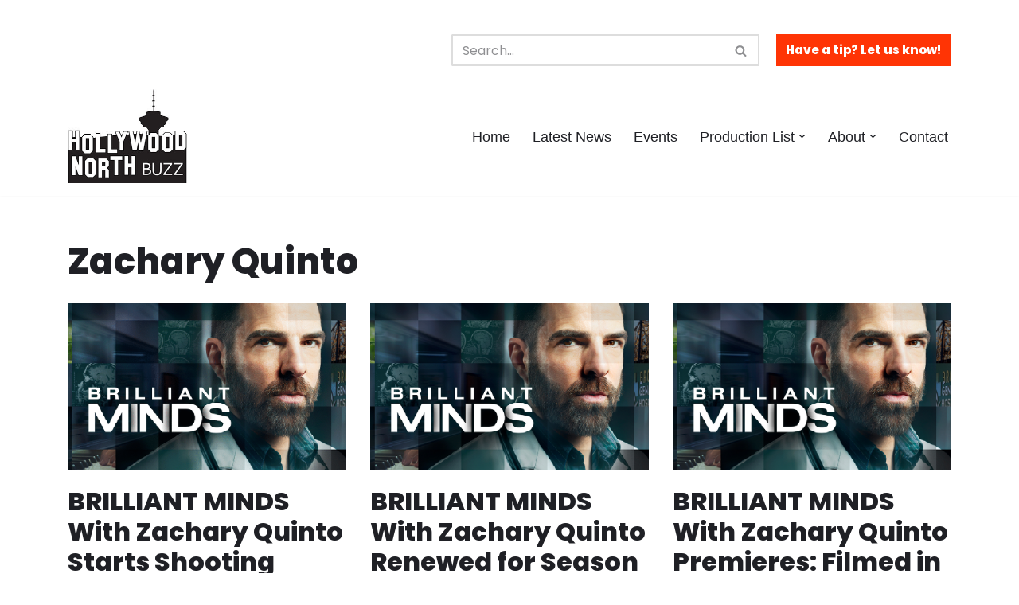

--- FILE ---
content_type: text/html; charset=UTF-8
request_url: http://hollywoodnorthbuzz.com/tag/zachary-quinto
body_size: 19145
content:
<!DOCTYPE html>
<html lang="en">

<head>
	
	<meta charset="UTF-8">
	<meta name="viewport" content="width=device-width, initial-scale=1, minimum-scale=1">
	<link rel="profile" href="http://gmpg.org/xfn/11">
		<meta name='robots' content='index, follow, max-image-preview:large, max-snippet:-1, max-video-preview:-1' />
	<style>img:is([sizes="auto" i], [sizes^="auto," i]) { contain-intrinsic-size: 3000px 1500px }</style>
	
	<!-- This site is optimized with the Yoast SEO plugin v26.0 - https://yoast.com/wordpress/plugins/seo/ -->
	<title>Zachary Quinto Archives - Hollywood North Buzz</title>
	<link rel="canonical" href="http://hollywoodnorthbuzz.com/tag/zachary-quinto" />
	<meta property="og:locale" content="en_US" />
	<meta property="og:type" content="article" />
	<meta property="og:title" content="Zachary Quinto Archives - Hollywood North Buzz" />
	<meta property="og:url" content="http://hollywoodnorthbuzz.com/tag/zachary-quinto" />
	<meta property="og:site_name" content="Hollywood North Buzz" />
	<meta property="og:image" content="http://hollywoodnorthbuzz.com/wp-content/uploads/2021/07/cropped-New-Hollywood-North-buzz_logo.jpg" />
	<meta property="og:image:width" content="300" />
	<meta property="og:image:height" content="235" />
	<meta property="og:image:type" content="image/jpeg" />
	<meta name="twitter:card" content="summary_large_image" />
	<meta name="twitter:site" content="@yvrshoots" />
	<script type="application/ld+json" class="yoast-schema-graph">{"@context":"https://schema.org","@graph":[{"@type":"CollectionPage","@id":"http://hollywoodnorthbuzz.com/tag/zachary-quinto","url":"http://hollywoodnorthbuzz.com/tag/zachary-quinto","name":"Zachary Quinto Archives - Hollywood North Buzz","isPartOf":{"@id":"https://hollywoodnorthbuzz.com/#website"},"primaryImageOfPage":{"@id":"http://hollywoodnorthbuzz.com/tag/zachary-quinto#primaryimage"},"image":{"@id":"http://hollywoodnorthbuzz.com/tag/zachary-quinto#primaryimage"},"thumbnailUrl":"http://hollywoodnorthbuzz.com/wp-content/uploads/2025/06/brilliant-minds-title-.png","breadcrumb":{"@id":"http://hollywoodnorthbuzz.com/tag/zachary-quinto#breadcrumb"},"inLanguage":"en"},{"@type":"ImageObject","inLanguage":"en","@id":"http://hollywoodnorthbuzz.com/tag/zachary-quinto#primaryimage","url":"http://hollywoodnorthbuzz.com/wp-content/uploads/2025/06/brilliant-minds-title-.png","contentUrl":"http://hollywoodnorthbuzz.com/wp-content/uploads/2025/06/brilliant-minds-title-.png","width":1000,"height":557},{"@type":"BreadcrumbList","@id":"http://hollywoodnorthbuzz.com/tag/zachary-quinto#breadcrumb","itemListElement":[{"@type":"ListItem","position":1,"name":"Home","item":"http://hollywoodnorthbuzz.com/"},{"@type":"ListItem","position":2,"name":"Zachary Quinto"}]},{"@type":"WebSite","@id":"https://hollywoodnorthbuzz.com/#website","url":"https://hollywoodnorthbuzz.com/","name":"Hollywood North Buzz","description":"Covering Canada's Film &amp; TV scene since 2010.","publisher":{"@id":"https://hollywoodnorthbuzz.com/#organization"},"potentialAction":[{"@type":"SearchAction","target":{"@type":"EntryPoint","urlTemplate":"https://hollywoodnorthbuzz.com/?s={search_term_string}"},"query-input":{"@type":"PropertyValueSpecification","valueRequired":true,"valueName":"search_term_string"}}],"inLanguage":"en"},{"@type":"Organization","@id":"https://hollywoodnorthbuzz.com/#organization","name":"Hollywood North Buzz","url":"https://hollywoodnorthbuzz.com/","logo":{"@type":"ImageObject","inLanguage":"en","@id":"https://hollywoodnorthbuzz.com/#/schema/logo/image/","url":"http://hollywoodnorthbuzz.com/wp-content/uploads/2021/07/cropped-New-Hollywood-North-buzz_logo.jpg","contentUrl":"http://hollywoodnorthbuzz.com/wp-content/uploads/2021/07/cropped-New-Hollywood-North-buzz_logo.jpg","width":300,"height":235,"caption":"Hollywood North Buzz"},"image":{"@id":"https://hollywoodnorthbuzz.com/#/schema/logo/image/"},"sameAs":["https://www.facebook.com/pages/YVRShoots/363547080394547","https://x.com/yvrshoots","https://instagram.com/yvrshoots"]}]}</script>
	<!-- / Yoast SEO plugin. -->


<link rel='dns-prefetch' href='//fonts.googleapis.com' />
<link rel="alternate" type="application/rss+xml" title="Hollywood North Buzz &raquo; Feed" href="http://hollywoodnorthbuzz.com/feed" />
<link rel="alternate" type="application/rss+xml" title="Hollywood North Buzz &raquo; Comments Feed" href="http://hollywoodnorthbuzz.com/comments/feed" />
<link rel="alternate" type="application/rss+xml" title="Hollywood North Buzz &raquo; Zachary Quinto Tag Feed" href="http://hollywoodnorthbuzz.com/tag/zachary-quinto/feed" />
<script>
window._wpemojiSettings = {"baseUrl":"https:\/\/s.w.org\/images\/core\/emoji\/16.0.1\/72x72\/","ext":".png","svgUrl":"https:\/\/s.w.org\/images\/core\/emoji\/16.0.1\/svg\/","svgExt":".svg","source":{"concatemoji":"http:\/\/hollywoodnorthbuzz.com\/wp-includes\/js\/wp-emoji-release.min.js?ver=6.8.3"}};
/*! This file is auto-generated */
!function(s,n){var o,i,e;function c(e){try{var t={supportTests:e,timestamp:(new Date).valueOf()};sessionStorage.setItem(o,JSON.stringify(t))}catch(e){}}function p(e,t,n){e.clearRect(0,0,e.canvas.width,e.canvas.height),e.fillText(t,0,0);var t=new Uint32Array(e.getImageData(0,0,e.canvas.width,e.canvas.height).data),a=(e.clearRect(0,0,e.canvas.width,e.canvas.height),e.fillText(n,0,0),new Uint32Array(e.getImageData(0,0,e.canvas.width,e.canvas.height).data));return t.every(function(e,t){return e===a[t]})}function u(e,t){e.clearRect(0,0,e.canvas.width,e.canvas.height),e.fillText(t,0,0);for(var n=e.getImageData(16,16,1,1),a=0;a<n.data.length;a++)if(0!==n.data[a])return!1;return!0}function f(e,t,n,a){switch(t){case"flag":return n(e,"\ud83c\udff3\ufe0f\u200d\u26a7\ufe0f","\ud83c\udff3\ufe0f\u200b\u26a7\ufe0f")?!1:!n(e,"\ud83c\udde8\ud83c\uddf6","\ud83c\udde8\u200b\ud83c\uddf6")&&!n(e,"\ud83c\udff4\udb40\udc67\udb40\udc62\udb40\udc65\udb40\udc6e\udb40\udc67\udb40\udc7f","\ud83c\udff4\u200b\udb40\udc67\u200b\udb40\udc62\u200b\udb40\udc65\u200b\udb40\udc6e\u200b\udb40\udc67\u200b\udb40\udc7f");case"emoji":return!a(e,"\ud83e\udedf")}return!1}function g(e,t,n,a){var r="undefined"!=typeof WorkerGlobalScope&&self instanceof WorkerGlobalScope?new OffscreenCanvas(300,150):s.createElement("canvas"),o=r.getContext("2d",{willReadFrequently:!0}),i=(o.textBaseline="top",o.font="600 32px Arial",{});return e.forEach(function(e){i[e]=t(o,e,n,a)}),i}function t(e){var t=s.createElement("script");t.src=e,t.defer=!0,s.head.appendChild(t)}"undefined"!=typeof Promise&&(o="wpEmojiSettingsSupports",i=["flag","emoji"],n.supports={everything:!0,everythingExceptFlag:!0},e=new Promise(function(e){s.addEventListener("DOMContentLoaded",e,{once:!0})}),new Promise(function(t){var n=function(){try{var e=JSON.parse(sessionStorage.getItem(o));if("object"==typeof e&&"number"==typeof e.timestamp&&(new Date).valueOf()<e.timestamp+604800&&"object"==typeof e.supportTests)return e.supportTests}catch(e){}return null}();if(!n){if("undefined"!=typeof Worker&&"undefined"!=typeof OffscreenCanvas&&"undefined"!=typeof URL&&URL.createObjectURL&&"undefined"!=typeof Blob)try{var e="postMessage("+g.toString()+"("+[JSON.stringify(i),f.toString(),p.toString(),u.toString()].join(",")+"));",a=new Blob([e],{type:"text/javascript"}),r=new Worker(URL.createObjectURL(a),{name:"wpTestEmojiSupports"});return void(r.onmessage=function(e){c(n=e.data),r.terminate(),t(n)})}catch(e){}c(n=g(i,f,p,u))}t(n)}).then(function(e){for(var t in e)n.supports[t]=e[t],n.supports.everything=n.supports.everything&&n.supports[t],"flag"!==t&&(n.supports.everythingExceptFlag=n.supports.everythingExceptFlag&&n.supports[t]);n.supports.everythingExceptFlag=n.supports.everythingExceptFlag&&!n.supports.flag,n.DOMReady=!1,n.readyCallback=function(){n.DOMReady=!0}}).then(function(){return e}).then(function(){var e;n.supports.everything||(n.readyCallback(),(e=n.source||{}).concatemoji?t(e.concatemoji):e.wpemoji&&e.twemoji&&(t(e.twemoji),t(e.wpemoji)))}))}((window,document),window._wpemojiSettings);
</script>
<style id='wp-emoji-styles-inline-css'>

	img.wp-smiley, img.emoji {
		display: inline !important;
		border: none !important;
		box-shadow: none !important;
		height: 1em !important;
		width: 1em !important;
		margin: 0 0.07em !important;
		vertical-align: -0.1em !important;
		background: none !important;
		padding: 0 !important;
	}
</style>
<link rel='stylesheet' id='wp-block-library-css' href='http://hollywoodnorthbuzz.com/wp-includes/css/dist/block-library/style.min.css?ver=6.8.3' media='all' />
<style id='classic-theme-styles-inline-css'>
/*! This file is auto-generated */
.wp-block-button__link{color:#fff;background-color:#32373c;border-radius:9999px;box-shadow:none;text-decoration:none;padding:calc(.667em + 2px) calc(1.333em + 2px);font-size:1.125em}.wp-block-file__button{background:#32373c;color:#fff;text-decoration:none}
</style>
<style id='global-styles-inline-css'>
:root{--wp--preset--aspect-ratio--square: 1;--wp--preset--aspect-ratio--4-3: 4/3;--wp--preset--aspect-ratio--3-4: 3/4;--wp--preset--aspect-ratio--3-2: 3/2;--wp--preset--aspect-ratio--2-3: 2/3;--wp--preset--aspect-ratio--16-9: 16/9;--wp--preset--aspect-ratio--9-16: 9/16;--wp--preset--color--black: #000000;--wp--preset--color--cyan-bluish-gray: #abb8c3;--wp--preset--color--white: #ffffff;--wp--preset--color--pale-pink: #f78da7;--wp--preset--color--vivid-red: #cf2e2e;--wp--preset--color--luminous-vivid-orange: #ff6900;--wp--preset--color--luminous-vivid-amber: #fcb900;--wp--preset--color--light-green-cyan: #7bdcb5;--wp--preset--color--vivid-green-cyan: #00d084;--wp--preset--color--pale-cyan-blue: #8ed1fc;--wp--preset--color--vivid-cyan-blue: #0693e3;--wp--preset--color--vivid-purple: #9b51e0;--wp--preset--color--neve-link-color: var(--nv-primary-accent);--wp--preset--color--neve-link-hover-color: var(--nv-secondary-accent);--wp--preset--color--nv-site-bg: var(--nv-site-bg);--wp--preset--color--nv-light-bg: var(--nv-light-bg);--wp--preset--color--nv-dark-bg: var(--nv-dark-bg);--wp--preset--color--neve-text-color: var(--nv-text-color);--wp--preset--color--nv-text-dark-bg: var(--nv-text-dark-bg);--wp--preset--color--nv-c-1: var(--nv-c-1);--wp--preset--color--nv-c-2: var(--nv-c-2);--wp--preset--gradient--vivid-cyan-blue-to-vivid-purple: linear-gradient(135deg,rgba(6,147,227,1) 0%,rgb(155,81,224) 100%);--wp--preset--gradient--light-green-cyan-to-vivid-green-cyan: linear-gradient(135deg,rgb(122,220,180) 0%,rgb(0,208,130) 100%);--wp--preset--gradient--luminous-vivid-amber-to-luminous-vivid-orange: linear-gradient(135deg,rgba(252,185,0,1) 0%,rgba(255,105,0,1) 100%);--wp--preset--gradient--luminous-vivid-orange-to-vivid-red: linear-gradient(135deg,rgba(255,105,0,1) 0%,rgb(207,46,46) 100%);--wp--preset--gradient--very-light-gray-to-cyan-bluish-gray: linear-gradient(135deg,rgb(238,238,238) 0%,rgb(169,184,195) 100%);--wp--preset--gradient--cool-to-warm-spectrum: linear-gradient(135deg,rgb(74,234,220) 0%,rgb(151,120,209) 20%,rgb(207,42,186) 40%,rgb(238,44,130) 60%,rgb(251,105,98) 80%,rgb(254,248,76) 100%);--wp--preset--gradient--blush-light-purple: linear-gradient(135deg,rgb(255,206,236) 0%,rgb(152,150,240) 100%);--wp--preset--gradient--blush-bordeaux: linear-gradient(135deg,rgb(254,205,165) 0%,rgb(254,45,45) 50%,rgb(107,0,62) 100%);--wp--preset--gradient--luminous-dusk: linear-gradient(135deg,rgb(255,203,112) 0%,rgb(199,81,192) 50%,rgb(65,88,208) 100%);--wp--preset--gradient--pale-ocean: linear-gradient(135deg,rgb(255,245,203) 0%,rgb(182,227,212) 50%,rgb(51,167,181) 100%);--wp--preset--gradient--electric-grass: linear-gradient(135deg,rgb(202,248,128) 0%,rgb(113,206,126) 100%);--wp--preset--gradient--midnight: linear-gradient(135deg,rgb(2,3,129) 0%,rgb(40,116,252) 100%);--wp--preset--font-size--small: 13px;--wp--preset--font-size--medium: 20px;--wp--preset--font-size--large: 36px;--wp--preset--font-size--x-large: 42px;--wp--preset--spacing--20: 0.44rem;--wp--preset--spacing--30: 0.67rem;--wp--preset--spacing--40: 1rem;--wp--preset--spacing--50: 1.5rem;--wp--preset--spacing--60: 2.25rem;--wp--preset--spacing--70: 3.38rem;--wp--preset--spacing--80: 5.06rem;--wp--preset--shadow--natural: 6px 6px 9px rgba(0, 0, 0, 0.2);--wp--preset--shadow--deep: 12px 12px 50px rgba(0, 0, 0, 0.4);--wp--preset--shadow--sharp: 6px 6px 0px rgba(0, 0, 0, 0.2);--wp--preset--shadow--outlined: 6px 6px 0px -3px rgba(255, 255, 255, 1), 6px 6px rgba(0, 0, 0, 1);--wp--preset--shadow--crisp: 6px 6px 0px rgba(0, 0, 0, 1);}:where(.is-layout-flex){gap: 0.5em;}:where(.is-layout-grid){gap: 0.5em;}body .is-layout-flex{display: flex;}.is-layout-flex{flex-wrap: wrap;align-items: center;}.is-layout-flex > :is(*, div){margin: 0;}body .is-layout-grid{display: grid;}.is-layout-grid > :is(*, div){margin: 0;}:where(.wp-block-columns.is-layout-flex){gap: 2em;}:where(.wp-block-columns.is-layout-grid){gap: 2em;}:where(.wp-block-post-template.is-layout-flex){gap: 1.25em;}:where(.wp-block-post-template.is-layout-grid){gap: 1.25em;}.has-black-color{color: var(--wp--preset--color--black) !important;}.has-cyan-bluish-gray-color{color: var(--wp--preset--color--cyan-bluish-gray) !important;}.has-white-color{color: var(--wp--preset--color--white) !important;}.has-pale-pink-color{color: var(--wp--preset--color--pale-pink) !important;}.has-vivid-red-color{color: var(--wp--preset--color--vivid-red) !important;}.has-luminous-vivid-orange-color{color: var(--wp--preset--color--luminous-vivid-orange) !important;}.has-luminous-vivid-amber-color{color: var(--wp--preset--color--luminous-vivid-amber) !important;}.has-light-green-cyan-color{color: var(--wp--preset--color--light-green-cyan) !important;}.has-vivid-green-cyan-color{color: var(--wp--preset--color--vivid-green-cyan) !important;}.has-pale-cyan-blue-color{color: var(--wp--preset--color--pale-cyan-blue) !important;}.has-vivid-cyan-blue-color{color: var(--wp--preset--color--vivid-cyan-blue) !important;}.has-vivid-purple-color{color: var(--wp--preset--color--vivid-purple) !important;}.has-neve-link-color-color{color: var(--wp--preset--color--neve-link-color) !important;}.has-neve-link-hover-color-color{color: var(--wp--preset--color--neve-link-hover-color) !important;}.has-nv-site-bg-color{color: var(--wp--preset--color--nv-site-bg) !important;}.has-nv-light-bg-color{color: var(--wp--preset--color--nv-light-bg) !important;}.has-nv-dark-bg-color{color: var(--wp--preset--color--nv-dark-bg) !important;}.has-neve-text-color-color{color: var(--wp--preset--color--neve-text-color) !important;}.has-nv-text-dark-bg-color{color: var(--wp--preset--color--nv-text-dark-bg) !important;}.has-nv-c-1-color{color: var(--wp--preset--color--nv-c-1) !important;}.has-nv-c-2-color{color: var(--wp--preset--color--nv-c-2) !important;}.has-black-background-color{background-color: var(--wp--preset--color--black) !important;}.has-cyan-bluish-gray-background-color{background-color: var(--wp--preset--color--cyan-bluish-gray) !important;}.has-white-background-color{background-color: var(--wp--preset--color--white) !important;}.has-pale-pink-background-color{background-color: var(--wp--preset--color--pale-pink) !important;}.has-vivid-red-background-color{background-color: var(--wp--preset--color--vivid-red) !important;}.has-luminous-vivid-orange-background-color{background-color: var(--wp--preset--color--luminous-vivid-orange) !important;}.has-luminous-vivid-amber-background-color{background-color: var(--wp--preset--color--luminous-vivid-amber) !important;}.has-light-green-cyan-background-color{background-color: var(--wp--preset--color--light-green-cyan) !important;}.has-vivid-green-cyan-background-color{background-color: var(--wp--preset--color--vivid-green-cyan) !important;}.has-pale-cyan-blue-background-color{background-color: var(--wp--preset--color--pale-cyan-blue) !important;}.has-vivid-cyan-blue-background-color{background-color: var(--wp--preset--color--vivid-cyan-blue) !important;}.has-vivid-purple-background-color{background-color: var(--wp--preset--color--vivid-purple) !important;}.has-neve-link-color-background-color{background-color: var(--wp--preset--color--neve-link-color) !important;}.has-neve-link-hover-color-background-color{background-color: var(--wp--preset--color--neve-link-hover-color) !important;}.has-nv-site-bg-background-color{background-color: var(--wp--preset--color--nv-site-bg) !important;}.has-nv-light-bg-background-color{background-color: var(--wp--preset--color--nv-light-bg) !important;}.has-nv-dark-bg-background-color{background-color: var(--wp--preset--color--nv-dark-bg) !important;}.has-neve-text-color-background-color{background-color: var(--wp--preset--color--neve-text-color) !important;}.has-nv-text-dark-bg-background-color{background-color: var(--wp--preset--color--nv-text-dark-bg) !important;}.has-nv-c-1-background-color{background-color: var(--wp--preset--color--nv-c-1) !important;}.has-nv-c-2-background-color{background-color: var(--wp--preset--color--nv-c-2) !important;}.has-black-border-color{border-color: var(--wp--preset--color--black) !important;}.has-cyan-bluish-gray-border-color{border-color: var(--wp--preset--color--cyan-bluish-gray) !important;}.has-white-border-color{border-color: var(--wp--preset--color--white) !important;}.has-pale-pink-border-color{border-color: var(--wp--preset--color--pale-pink) !important;}.has-vivid-red-border-color{border-color: var(--wp--preset--color--vivid-red) !important;}.has-luminous-vivid-orange-border-color{border-color: var(--wp--preset--color--luminous-vivid-orange) !important;}.has-luminous-vivid-amber-border-color{border-color: var(--wp--preset--color--luminous-vivid-amber) !important;}.has-light-green-cyan-border-color{border-color: var(--wp--preset--color--light-green-cyan) !important;}.has-vivid-green-cyan-border-color{border-color: var(--wp--preset--color--vivid-green-cyan) !important;}.has-pale-cyan-blue-border-color{border-color: var(--wp--preset--color--pale-cyan-blue) !important;}.has-vivid-cyan-blue-border-color{border-color: var(--wp--preset--color--vivid-cyan-blue) !important;}.has-vivid-purple-border-color{border-color: var(--wp--preset--color--vivid-purple) !important;}.has-neve-link-color-border-color{border-color: var(--wp--preset--color--neve-link-color) !important;}.has-neve-link-hover-color-border-color{border-color: var(--wp--preset--color--neve-link-hover-color) !important;}.has-nv-site-bg-border-color{border-color: var(--wp--preset--color--nv-site-bg) !important;}.has-nv-light-bg-border-color{border-color: var(--wp--preset--color--nv-light-bg) !important;}.has-nv-dark-bg-border-color{border-color: var(--wp--preset--color--nv-dark-bg) !important;}.has-neve-text-color-border-color{border-color: var(--wp--preset--color--neve-text-color) !important;}.has-nv-text-dark-bg-border-color{border-color: var(--wp--preset--color--nv-text-dark-bg) !important;}.has-nv-c-1-border-color{border-color: var(--wp--preset--color--nv-c-1) !important;}.has-nv-c-2-border-color{border-color: var(--wp--preset--color--nv-c-2) !important;}.has-vivid-cyan-blue-to-vivid-purple-gradient-background{background: var(--wp--preset--gradient--vivid-cyan-blue-to-vivid-purple) !important;}.has-light-green-cyan-to-vivid-green-cyan-gradient-background{background: var(--wp--preset--gradient--light-green-cyan-to-vivid-green-cyan) !important;}.has-luminous-vivid-amber-to-luminous-vivid-orange-gradient-background{background: var(--wp--preset--gradient--luminous-vivid-amber-to-luminous-vivid-orange) !important;}.has-luminous-vivid-orange-to-vivid-red-gradient-background{background: var(--wp--preset--gradient--luminous-vivid-orange-to-vivid-red) !important;}.has-very-light-gray-to-cyan-bluish-gray-gradient-background{background: var(--wp--preset--gradient--very-light-gray-to-cyan-bluish-gray) !important;}.has-cool-to-warm-spectrum-gradient-background{background: var(--wp--preset--gradient--cool-to-warm-spectrum) !important;}.has-blush-light-purple-gradient-background{background: var(--wp--preset--gradient--blush-light-purple) !important;}.has-blush-bordeaux-gradient-background{background: var(--wp--preset--gradient--blush-bordeaux) !important;}.has-luminous-dusk-gradient-background{background: var(--wp--preset--gradient--luminous-dusk) !important;}.has-pale-ocean-gradient-background{background: var(--wp--preset--gradient--pale-ocean) !important;}.has-electric-grass-gradient-background{background: var(--wp--preset--gradient--electric-grass) !important;}.has-midnight-gradient-background{background: var(--wp--preset--gradient--midnight) !important;}.has-small-font-size{font-size: var(--wp--preset--font-size--small) !important;}.has-medium-font-size{font-size: var(--wp--preset--font-size--medium) !important;}.has-large-font-size{font-size: var(--wp--preset--font-size--large) !important;}.has-x-large-font-size{font-size: var(--wp--preset--font-size--x-large) !important;}
:where(.wp-block-post-template.is-layout-flex){gap: 1.25em;}:where(.wp-block-post-template.is-layout-grid){gap: 1.25em;}
:where(.wp-block-columns.is-layout-flex){gap: 2em;}:where(.wp-block-columns.is-layout-grid){gap: 2em;}
:root :where(.wp-block-pullquote){font-size: 1.5em;line-height: 1.6;}
</style>
<link rel='stylesheet' id='contact-form-7-css' href='http://hollywoodnorthbuzz.com/wp-content/plugins/contact-form-7/includes/css/styles.css?ver=6.1.4' media='all' />
<link rel='stylesheet' id='inf-font-awesome-css' href='http://hollywoodnorthbuzz.com/wp-content/plugins/post-slider-and-carousel/assets/css/font-awesome.min.css?ver=3.5.2' media='all' />
<link rel='stylesheet' id='owl-carousel-css' href='http://hollywoodnorthbuzz.com/wp-content/plugins/post-slider-and-carousel/assets/css/owl.carousel.min.css?ver=3.5.2' media='all' />
<link rel='stylesheet' id='psacp-public-style-css' href='http://hollywoodnorthbuzz.com/wp-content/plugins/post-slider-and-carousel/assets/css/psacp-public.min.css?ver=3.5.2' media='all' />
<link rel='stylesheet' id='neve-style-css' href='http://hollywoodnorthbuzz.com/wp-content/themes/neve/style-main-new.min.css?ver=4.1.4' media='all' />
<style id='neve-style-inline-css'>
.is-menu-sidebar .header-menu-sidebar { visibility: visible; }.is-menu-sidebar.menu_sidebar_slide_left .header-menu-sidebar { transform: translate3d(0, 0, 0); left: 0; }.is-menu-sidebar.menu_sidebar_slide_right .header-menu-sidebar { transform: translate3d(0, 0, 0); right: 0; }.is-menu-sidebar.menu_sidebar_pull_right .header-menu-sidebar, .is-menu-sidebar.menu_sidebar_pull_left .header-menu-sidebar { transform: translateX(0); }.is-menu-sidebar.menu_sidebar_dropdown .header-menu-sidebar { height: auto; }.is-menu-sidebar.menu_sidebar_dropdown .header-menu-sidebar-inner { max-height: 400px; padding: 20px 0; }.is-menu-sidebar.menu_sidebar_full_canvas .header-menu-sidebar { opacity: 1; }.header-menu-sidebar .menu-item-nav-search:not(.floating) { pointer-events: none; }.header-menu-sidebar .menu-item-nav-search .is-menu-sidebar { pointer-events: unset; }@media screen and (max-width: 960px) { .builder-item.cr .item--inner { --textalign: center; --justify: center; } }
.nv-meta-list li.meta:not(:last-child):after { content:"/" }.nv-meta-list .no-mobile{
			display:none;
		}.nv-meta-list li.last::after{
			content: ""!important;
		}@media (min-width: 769px) {
			.nv-meta-list .no-mobile {
				display: inline-block;
			}
			.nv-meta-list li.last:not(:last-child)::after {
		 		content: "/" !important;
			}
		}
 :root{ --container: 748px;--postwidth:100%; --primarybtnbg: var(--nv-primary-accent); --secondarybtnbg: var(--nv-secondary-accent); --primarybtnhoverbg: var(--nv-secondary-accent); --secondarybtnhoverbg: var(--nv-primary-accent); --primarybtncolor: #ffffff; --secondarybtncolor: #1f2025; --primarybtnhovercolor: #1f2025; --secondarybtnhovercolor: #ffffff;--primarybtnborderradius:0;--secondarybtnborderradius:0;--btnpadding:20px 40px;--primarybtnpadding:20px 40px;--secondarybtnpadding:20px 40px; --bodyfontfamily: Poppins; --bodyfontsize: 15px; --bodylineheight: 1.6; --bodyletterspacing: 0px; --bodyfontweight: 400; --headingsfontfamily: Poppins; --h1fontsize: 35px; --h1fontweight: 800; --h1lineheight: 1em; --h1letterspacing: 0px; --h1texttransform: none; --h2fontsize: 25px; --h2fontweight: 800; --h2lineheight: 2.3em; --h2letterspacing: 0px; --h2texttransform: none; --h3fontsize: 18px; --h3fontweight: 800; --h3lineheight: 2.3em; --h3letterspacing: 0px; --h3texttransform: none; --h4fontsize: 12px; --h4fontweight: 800; --h4lineheight: 2.3; --h4letterspacing: 0px; --h4texttransform: none; --h5fontsize: 14px; --h5fontweight: 800; --h5lineheight: 2.3; --h5letterspacing: 0px; --h5texttransform: none; --h6fontsize: 13px; --h6fontweight: 800; --h6lineheight: 2.3; --h6letterspacing: 0px; --h6texttransform: none;--formfieldborderwidth:2px;--formfieldborderradius:3px; --formfieldbgcolor: var(--nv-site-bg); --formfieldbordercolor: #dddddd; --formfieldcolor: var(--nv-text-color);--formfieldpadding:10px 12px; } .nv-index-posts{ --borderradius:0px; } .single-post-container .alignfull > [class*="__inner-container"], .single-post-container .alignwide > [class*="__inner-container"]{ max-width:718px } .nv-meta-list{ --avatarsize: 20px; } .single .nv-meta-list{ --avatarsize: 20px; } .blog .nv-meta-list li, .archive .nv-meta-list li{ --fontweight: 600; --texttransform: uppercase; } .single .nv-meta-list li{ --fontweight: 600; } .nv-is-boxed.nv-comments-wrap{ --padding:20px; } .nv-is-boxed.comment-respond{ --padding:20px; } .single:not(.single-product), .page{ --c-vspace:0 0 0 0;; } .global-styled{ --bgcolor: var(--nv-site-bg); } .header-top{ --rowbcolor: var(--nv-light-bg); --color: var(--nv-text-color); --bgcolor: #ffffff; } .header-main{ --rowbcolor: var(--nv-light-bg); --color: var(--nv-text-color); --bgcolor: var(--nv-site-bg); } .header-bottom{ --rowbcolor: var(--nv-light-bg); --color: var(--nv-text-color); --bgcolor: #ffffff; } .header-menu-sidebar-bg{ --justify: flex-start; --textalign: left;--flexg: 1;--wrapdropdownwidth: auto; --color: var(--nv-text-color); --bgcolor: var(--nv-site-bg); } .header-menu-sidebar{ width: 360px; } .builder-item--logo{ --maxwidth: 56px; --color: var(--nv-text-color); --fs: 24px;--padding:10px 0;--margin:0; --textalign: left;--justify: flex-start; } .builder-item--nav-icon,.header-menu-sidebar .close-sidebar-panel .navbar-toggle{ --bgcolor: var(--nv-site-bg); --color: var(--nv-text-color);--borderradius:3px;--borderwidth:1px; } .builder-item--nav-icon{ --label-margin:0 5px 0 0;;--padding:10px 15px;--margin:0; } .builder-item--primary-menu{ --color: var(--nv-text-color); --hovercolor: var(--nv-primary-accent); --hovertextcolor: var(--nv-text-color); --activecolor: var(--nv-primary-accent); --spacing: 20px; --height: 25px;--padding:0;--margin:0; --fontfamily: "Lucida Sans Unicode","Lucida Grande",sans-serif; --fontsize: 1em; --lineheight: 1.6em; --letterspacing: 0px; --fontweight: 500; --texttransform: none; --iconsize: 1em; } .hfg-is-group.has-primary-menu .inherit-ff{ --inheritedff: Lucida Sans Unicode, Lucida Grande, sans-serif; --inheritedfw: 500; } .builder-item--button_base{ --primarybtnbg: var(--nv-primary-accent); --primarybtncolor: #fff; --primarybtnhoverbg: var(--nv-primary-accent); --primarybtnhovercolor: #fff;--primarybtnborderradius:0;--primarybtnborderwidth:1px;--primarybtnshadow:none;--primarybtnhovershadow:none;--padding:8px 12px;--margin:0; } .builder-item--header_search{ --height: 40px;--formfieldborderwidth:2px;--formfieldborderradius:2px;--padding:0;--margin:0; } .footer-top-inner .row{ grid-template-columns:1fr; --valign: flex-start; } .footer-top{ --rowbwidth:0px; --rowbcolor: var(--nv-dark-bg); --color: var(--nv-dark-bg); --bgcolor: var(--nv-site-bg); } .footer-main-inner .row{ grid-template-columns:1fr 1fr 1fr; --valign: flex-start; } .footer-main{ --rowbcolor: var(--nv-light-bg); --color: var(--nv-text-color); --bgcolor: var(--nv-site-bg); } .footer-bottom-inner .row{ grid-template-columns:1fr; --valign: flex-start; } .footer-bottom{ --rowbcolor: var(--nv-light-bg); --color: var(--nv-text-color); --bgcolor: var(--nv-dark-bg); } .builder-item--footer-one-widgets{ --padding:0;--margin:0; --textalign: left;--justify: flex-start; } .builder-item--footer-two-widgets{ --padding:;--margin:0; --textalign: left;--justify: flex-start; } .builder-item--footer-three-widgets{ --padding:;--margin:0; --textalign: left;--justify: flex-start; } .builder-item--footer-four-widgets{ --padding:0;--margin:0; --textalign: left;--justify: flex-start; } .builder-item--footer-menu{ --color: #ffffff; --hovercolor: var(--nv-primary-accent); --spacing: 20px; --height: 25px;--padding:0;--margin:0; --fontsize: 1em; --lineheight: 1.6; --letterspacing: 0px; --fontweight: 500; --texttransform: none; --iconsize: 1em; --textalign: right;--justify: flex-end; } @media(min-width: 576px){ :root{ --container: 992px;--postwidth:50%;--btnpadding:20px 40px;--primarybtnpadding:20px 40px;--secondarybtnpadding:20px 40px; --bodyfontsize: 16px; --bodylineheight: 1.6; --bodyletterspacing: 0px; --h1fontsize: 40px; --h1lineheight: 1.6em; --h1letterspacing: 0px; --h2fontsize: 30px; --h2lineheight: 1.6em; --h2letterspacing: 0px; --h3fontsize: 20px; --h3lineheight: 1.6em; --h3letterspacing: 0px; --h4fontsize: 18px; --h4lineheight: 1.6; --h4letterspacing: 0px; --h5fontsize: 16px; --h5lineheight: 1.6; --h5letterspacing: 0px; --h6fontsize: 13px; --h6lineheight: 1.6; --h6letterspacing: 0px; } .single-post-container .alignfull > [class*="__inner-container"], .single-post-container .alignwide > [class*="__inner-container"]{ max-width:962px } .nv-meta-list{ --avatarsize: 20px; } .single .nv-meta-list{ --avatarsize: 20px; } .nv-is-boxed.nv-comments-wrap{ --padding:30px; } .nv-is-boxed.comment-respond{ --padding:30px; } .single:not(.single-product), .page{ --c-vspace:0 0 0 0;; } .header-menu-sidebar-bg{ --justify: flex-start; --textalign: left;--flexg: 1;--wrapdropdownwidth: auto; } .header-menu-sidebar{ width: 360px; } .builder-item--logo{ --maxwidth: 64px; --fs: 24px;--padding:10px 0;--margin:0; --textalign: left;--justify: flex-start; } .builder-item--nav-icon{ --label-margin:0 5px 0 0;;--padding:10px 15px;--margin:0; } .builder-item--primary-menu{ --spacing: 20px; --height: 25px;--padding:0;--margin:0; --fontsize: 1em; --lineheight: 1.6em; --letterspacing: 0px; --iconsize: 1em; } .builder-item--button_base{ --padding:8px 12px;--margin:0; } .builder-item--header_search{ --height: 40px;--formfieldborderwidth:2px;--formfieldborderradius:2px;--padding:0;--margin:0; } .footer-top{ --rowbwidth:0px; } .builder-item--footer-one-widgets{ --padding:0;--margin:0; --textalign: left;--justify: flex-start; } .builder-item--footer-two-widgets{ --padding:;--margin:0; --textalign: left;--justify: flex-start; } .builder-item--footer-three-widgets{ --padding:;--margin:0; --textalign: left;--justify: flex-start; } .builder-item--footer-four-widgets{ --padding:0;--margin:0; --textalign: left;--justify: flex-start; } .builder-item--footer-menu{ --spacing: 20px; --height: 25px;--padding:0;--margin:0; --fontsize: 1em; --lineheight: 1.6; --letterspacing: 0px; --iconsize: 1em; --textalign: right;--justify: flex-end; } }@media(min-width: 960px){ :root{ --container: 1140px;--postwidth:33.333333333333%;--btnpadding:20px 40px;--primarybtnpadding:20px 40px;--secondarybtnpadding:20px 40px; --btnfs: 15px; --bodyfontsize: 16px; --bodylineheight: 1.7; --bodyletterspacing: 0px; --h1fontsize: 45px; --h1lineheight: 1em; --h1letterspacing: 0px; --h2fontsize: 30px; --h2lineheight: 1.6em; --h2letterspacing: 0px; --h3fontsize: 18px; --h3lineheight: 1.6em; --h3letterspacing: 0px; --h4fontsize: 0.8em; --h4lineheight: 1; --h4letterspacing: 0px; --h5fontsize: 16px; --h5lineheight: 1.6; --h5letterspacing: 0px; --h6fontsize: 13px; --h6lineheight: 1.6; --h6letterspacing: 0px; } body:not(.single):not(.archive):not(.blog):not(.search):not(.error404) .neve-main > .container .col, body.post-type-archive-course .neve-main > .container .col, body.post-type-archive-llms_membership .neve-main > .container .col{ max-width: 100%; } body:not(.single):not(.archive):not(.blog):not(.search):not(.error404) .nv-sidebar-wrap, body.post-type-archive-course .nv-sidebar-wrap, body.post-type-archive-llms_membership .nv-sidebar-wrap{ max-width: 0%; } .neve-main > .archive-container .nv-index-posts.col{ max-width: 100%; } .neve-main > .archive-container .nv-sidebar-wrap{ max-width: 0%; } .neve-main > .single-post-container .nv-single-post-wrap.col{ max-width: 70%; } .single-post-container .alignfull > [class*="__inner-container"], .single-post-container .alignwide > [class*="__inner-container"]{ max-width:768px } .container-fluid.single-post-container .alignfull > [class*="__inner-container"], .container-fluid.single-post-container .alignwide > [class*="__inner-container"]{ max-width:calc(70% + 15px) } .neve-main > .single-post-container .nv-sidebar-wrap{ max-width: 30%; } .nv-meta-list{ --avatarsize: 20px; } .single .nv-meta-list{ --avatarsize: 20px; } .blog .blog-entry-title, .archive .blog-entry-title{ --fontsize: 2em; --lineheight: 1.2em; } .blog .nv-meta-list li, .archive .nv-meta-list li{ --fontsize: 0.8em; } .single .nv-meta-list li{ --fontsize: 0.8em; } .nv-is-boxed.nv-comments-wrap{ --padding:40px; } .nv-is-boxed.comment-respond{ --padding:40px; } .single:not(.single-product), .page{ --c-vspace:0 0 0 0;; } .header-top{ --height:35px; } .header-main{ --height:150px; } .header-menu-sidebar-bg{ --justify: flex-start; --textalign: left;--flexg: 1;--wrapdropdownwidth: auto; } .header-menu-sidebar{ width: 360px; } .builder-item--logo{ --maxwidth: 150px; --fs: 24px;--padding:0;--margin:0; --textalign: left;--justify: flex-start; } .builder-item--nav-icon{ --label-margin:0 5px 0 0;;--padding:10px 15px;--margin:0; } .builder-item--primary-menu{ --spacing: 20px; --height: 25px;--padding:0;--margin:0; --fontsize: 1.1em; --lineheight: 1.6em; --letterspacing: 0px; --iconsize: 1.1em; } .builder-item--button_base{ --padding:8px 12px;--margin:30px 0 0 0;; } .builder-item--header_search{ --height: 40px;--formfieldborderwidth:2px;--formfieldborderradius:2px;--padding:0;--margin:30px 0 0 0;; } .footer-top{ --height:260px;--rowbwidth:2px; } .builder-item--footer-one-widgets{ --padding:0;--margin:20px 010px 20px 10px;; --textalign: left;--justify: flex-start; } .builder-item--footer-two-widgets{ --padding:0;--margin:20px 10px; --textalign: left;--justify: flex-start; } .builder-item--footer-three-widgets{ --padding:40px ;--margin:0; --textalign: center;--justify: center; } .builder-item--footer-four-widgets{ --padding:0;--margin:20px 10px; --textalign: left;--justify: flex-start; } .builder-item--footer-menu{ --spacing: 20px; --height: 25px;--padding:0;--margin:0; --fontsize: 1em; --lineheight: 1.6; --letterspacing: 0px; --iconsize: 1em; --textalign: right;--justify: flex-end; } }:root{--nv-primary-accent:#ff3405;--nv-secondary-accent:#707070;--nv-site-bg:#ffffff;--nv-light-bg:#ededed;--nv-dark-bg:#14171c;--nv-text-color:#1f2025;--nv-text-dark-bg:#ffffff;--nv-c-1:rgba(255,182,71,0);--nv-c-2:rgba(30,31,36,0);--nv-fallback-ff:Arial, Helvetica, sans-serif;}
</style>
<link rel='stylesheet' id='dashicons-css' href='http://hollywoodnorthbuzz.com/wp-includes/css/dashicons.min.css?ver=6.8.3' media='all' />
<link rel='stylesheet' id='neve-google-font-poppins-css' href='//fonts.googleapis.com/css?family=Poppins%3A400%2C800%2C600%2C500&#038;display=swap&#038;ver=4.1.4' media='all' />
<link rel="https://api.w.org/" href="http://hollywoodnorthbuzz.com/wp-json/" /><link rel="alternate" title="JSON" type="application/json" href="http://hollywoodnorthbuzz.com/wp-json/wp/v2/tags/6692" /><link rel="EditURI" type="application/rsd+xml" title="RSD" href="http://hollywoodnorthbuzz.com/xmlrpc.php?rsd" />
<meta name="generator" content="WordPress 6.8.3" />
<style id="essential-blocks-global-styles">
            :root {
                --eb-global-primary-color: #101828;
--eb-global-secondary-color: #475467;
--eb-global-tertiary-color: #98A2B3;
--eb-global-text-color: #475467;
--eb-global-heading-color: #1D2939;
--eb-global-link-color: #444CE7;
--eb-global-background-color: #F9FAFB;
--eb-global-button-text-color: #FFFFFF;
--eb-global-button-background-color: #101828;
--eb-gradient-primary-color: linear-gradient(90deg, hsla(259, 84%, 78%, 1) 0%, hsla(206, 67%, 75%, 1) 100%);
--eb-gradient-secondary-color: linear-gradient(90deg, hsla(18, 76%, 85%, 1) 0%, hsla(203, 69%, 84%, 1) 100%);
--eb-gradient-tertiary-color: linear-gradient(90deg, hsla(248, 21%, 15%, 1) 0%, hsla(250, 14%, 61%, 1) 100%);
--eb-gradient-background-color: linear-gradient(90deg, rgb(250, 250, 250) 0%, rgb(233, 233, 233) 49%, rgb(244, 243, 243) 100%);

                --eb-tablet-breakpoint: 1024px;
--eb-mobile-breakpoint: 767px;

            }
            
            
        </style><!-- HFCM by 99 Robots - Snippet # 1: Google UA -->
<!-- Global site tag (gtag.js) - Google Analytics -->
<script async src="https://www.googletagmanager.com/gtag/js?id=UA-223746126-1"></script>
<script>
  window.dataLayer = window.dataLayer || [];
  function gtag(){dataLayer.push(arguments);}
  gtag('js', new Date());

  gtag('config', 'UA-223746126-1');
</script>

<!-- /end HFCM by 99 Robots -->
<!-- HFCM by 99 Robots - Snippet # 2: Google G4A Tag -->
<!-- Global site tag (gtag.js) - Google Analytics -->
<script async src="https://www.googletagmanager.com/gtag/js?id=G-JNSLZ0SG0B"></script>
<script>
  window.dataLayer = window.dataLayer || [];
  function gtag(){dataLayer.push(arguments);}
  gtag('js', new Date());

  gtag('config', 'G-JNSLZ0SG0B');
</script>
<!-- /end HFCM by 99 Robots -->
<!-- HFCM by 99 Robots - Snippet # 3: Google Ads -->
<script async src="https://pagead2.googlesyndication.com/pagead/js/adsbygoogle.js?client=ca-pub-4251696994838974" crossorigin="anonymous"></script>
<!-- /end HFCM by 99 Robots -->
<!-- HFCM by 99 Robots - Snippet # 4: Bing -->
<meta name="msvalidate.01" content="36A4C2A4923A465CF264C4C51D406758" />
<!-- /end HFCM by 99 Robots -->
<!-- HFCM by 99 Robots - Snippet # 5: Google Search Console -->
<meta name="google-site-verification" content="VQJQo92VdcK4by6r99W3s0K0vp19qMJKITCL9ubCXSQ" />
<!-- /end HFCM by 99 Robots -->
<!-- Enter your scripts here --><link rel="icon" href="http://hollywoodnorthbuzz.com/wp-content/uploads/2021/07/cropped-New-Hollywood-North-buzz_logo-150x150.jpg" sizes="32x32" />
<link rel="icon" href="http://hollywoodnorthbuzz.com/wp-content/uploads/2021/07/cropped-New-Hollywood-North-buzz_logo.jpg" sizes="192x192" />
<link rel="apple-touch-icon" href="http://hollywoodnorthbuzz.com/wp-content/uploads/2021/07/cropped-New-Hollywood-North-buzz_logo.jpg" />
<meta name="msapplication-TileImage" content="http://hollywoodnorthbuzz.com/wp-content/uploads/2021/07/cropped-New-Hollywood-North-buzz_logo.jpg" />
		<style id="wp-custom-css">
			.ai1ec_event ul.nv-meta-list {
	display: none;
}
.wp-block-image img {
	padding-bottom: 15px;
}
.wp-block-embed iframe {
	padding-bottom: 10px !important;
}
.contain {
 	width: 1070px !important;
	margin: 0px auto 0px !important
	justify-content: center;
}
.psacp-post-title a{
	color: #000000 !important;
}
#mc_embed_signup h2 {
	color: #ffffff !important;
}		</style>
		
	</head>

<body  class="archive tag tag-zachary-quinto tag-6692 wp-custom-logo wp-theme-neve  nv-blog-grid nv-sidebar-full-width menu_sidebar_slide_left" id="neve_body"  >
<div class="wrapper">
	
	<header class="header"  >
		<a class="neve-skip-link show-on-focus" href="#content" >
			Skip to content		</a>
		<div id="header-grid"  class="hfg_header site-header">
	<div class="header--row header-top hide-on-mobile hide-on-tablet layout-full-contained header--row"
	data-row-id="top" data-show-on="desktop">

	<div
		class="header--row-inner header-top-inner">
		<div class="container">
			<div
				class="row row--wrapper"
				data-section="hfg_header_layout_top" >
				<div class="hfg-slot left"></div><div class="hfg-slot right"><div class="builder-item desktop-left hfg-is-group"><div class="item--inner builder-item--header_search"
		data-section="header_search"
		data-item-id="header_search">
	<div class="component-wrap search-field">
	<div class="widget widget-search"  style="padding: 0;margin: 8px 2px;"  >
		
<form role="search"
	method="get"
	class="search-form"
	action="http://hollywoodnorthbuzz.com/">
	<label>
		<span class="screen-reader-text">Search for...</span>
	</label>
	<input type="search"
		class="search-field"
		aria-label="Search"
		placeholder="Search..."
		value=""
		name="s"/>
	<button type="submit"
			class="search-submit nv-submit"
			aria-label="Search">
					<span class="nv-search-icon-wrap">
				<span class="nv-icon nv-search" >
				<svg width="15" height="15" viewBox="0 0 1792 1792" xmlns="http://www.w3.org/2000/svg"><path d="M1216 832q0-185-131.5-316.5t-316.5-131.5-316.5 131.5-131.5 316.5 131.5 316.5 316.5 131.5 316.5-131.5 131.5-316.5zm512 832q0 52-38 90t-90 38q-54 0-90-38l-343-342q-179 124-399 124-143 0-273.5-55.5t-225-150-150-225-55.5-273.5 55.5-273.5 150-225 225-150 273.5-55.5 273.5 55.5 225 150 150 225 55.5 273.5q0 220-124 399l343 343q37 37 37 90z" /></svg>
			</span>			</span>
			</button>
	</form>
	</div>
</div>
	</div>

<div class="item--inner builder-item--button_base"
		data-section="header_button"
		data-item-id="button_base">
	<div class="component-wrap">
	<a href="http://hollywoodnorthbuzz.com/contact" class="button button-primary"
		>Have a tip? Let us know!</a>
</div>
	</div>

</div></div>							</div>
		</div>
	</div>
</div>


<nav class="header--row header-main hide-on-mobile hide-on-tablet layout-full-contained nv-navbar header--row"
	data-row-id="main" data-show-on="desktop">

	<div
		class="header--row-inner header-main-inner">
		<div class="container">
			<div
				class="row row--wrapper"
				data-section="hfg_header_layout_main" >
				<div class="hfg-slot left"><div class="builder-item desktop-left"><div class="item--inner builder-item--logo"
		data-section="title_tagline"
		data-item-id="logo">
	
<div class="site-logo">
	<a class="brand" href="http://hollywoodnorthbuzz.com/" aria-label="Hollywood North Buzz Covering Canada&#039;s Film &amp; TV scene since 2010." rel="home"><img width="300" height="235" src="http://hollywoodnorthbuzz.com/wp-content/uploads/2021/07/cropped-New-Hollywood-North-buzz_logo.jpg" class="neve-site-logo skip-lazy" alt="" data-variant="logo" decoding="async" fetchpriority="high" /></a></div>
	</div>

</div></div><div class="hfg-slot right"><div class="builder-item has-nav"><div class="item--inner builder-item--primary-menu has_menu"
		data-section="header_menu_primary"
		data-item-id="primary-menu">
	<div class="nv-nav-wrap">
	<div role="navigation" class="nav-menu-primary style-border-bottom m-style"
			aria-label="Primary Menu">

		<ul id="nv-primary-navigation-main" class="primary-menu-ul nav-ul menu-desktop"><li id="menu-item-123522" class="menu-item menu-item-type-post_type menu-item-object-page menu-item-home menu-item-123522"><div class="wrap"><a href="http://hollywoodnorthbuzz.com/">Home</a></div></li>
<li id="menu-item-123855" class="menu-item menu-item-type-post_type menu-item-object-page current_page_parent menu-item-123855"><div class="wrap"><a href="http://hollywoodnorthbuzz.com/news">Latest News</a></div></li>
<li id="menu-item-154427" class="menu-item menu-item-type-post_type menu-item-object-page menu-item-154427"><div class="wrap"><a href="http://hollywoodnorthbuzz.com/whats-filming">Events</a></div></li>
<li id="menu-item-133852" class="menu-item menu-item-type-custom menu-item-object-custom menu-item-has-children menu-item-133852"><div class="wrap"><a><span class="menu-item-title-wrap dd-title">Production List</span></a><div role="button" aria-pressed="false" aria-label="Open Submenu" tabindex="0" class="caret-wrap caret 4" style="margin-left:5px;"><span class="caret"><svg fill="currentColor" aria-label="Dropdown" xmlns="http://www.w3.org/2000/svg" viewBox="0 0 448 512"><path d="M207.029 381.476L12.686 187.132c-9.373-9.373-9.373-24.569 0-33.941l22.667-22.667c9.357-9.357 24.522-9.375 33.901-.04L224 284.505l154.745-154.021c9.379-9.335 24.544-9.317 33.901.04l22.667 22.667c9.373 9.373 9.373 24.569 0 33.941L240.971 381.476c-9.373 9.372-24.569 9.372-33.942 0z"/></svg></span></div></div>
<ul class="sub-menu">
	<li id="menu-item-158791" class="menu-item menu-item-type-post_type menu-item-object-page menu-item-158791"><div class="wrap"><a href="http://hollywoodnorthbuzz.com/production-list-west">Western Canada</a></div></li>
	<li id="menu-item-132170" class="menu-item menu-item-type-post_type menu-item-object-page menu-item-132170"><div class="wrap"><a href="http://hollywoodnorthbuzz.com/production-list-east">Eastern Canada</a></div></li>
	<li id="menu-item-164446" class="menu-item menu-item-type-post_type menu-item-object-page menu-item-164446"><div class="wrap"><a href="http://hollywoodnorthbuzz.com/usa">USA</a></div></li>
	<li id="menu-item-164453" class="menu-item menu-item-type-post_type menu-item-object-page menu-item-164453"><div class="wrap"><a href="http://hollywoodnorthbuzz.com/production-list-uk">UK</a></div></li>
</ul>
</li>
<li id="menu-item-18220" class="menu-item menu-item-type-post_type menu-item-object-page menu-item-has-children menu-item-18220"><div class="wrap"><a href="http://hollywoodnorthbuzz.com/about"><span class="menu-item-title-wrap dd-title">About</span></a><div role="button" aria-pressed="false" aria-label="Open Submenu" tabindex="0" class="caret-wrap caret 9" style="margin-left:5px;"><span class="caret"><svg fill="currentColor" aria-label="Dropdown" xmlns="http://www.w3.org/2000/svg" viewBox="0 0 448 512"><path d="M207.029 381.476L12.686 187.132c-9.373-9.373-9.373-24.569 0-33.941l22.667-22.667c9.357-9.357 24.522-9.375 33.901-.04L224 284.505l154.745-154.021c9.379-9.335 24.544-9.317 33.901.04l22.667 22.667c9.373 9.373 9.373 24.569 0 33.941L240.971 381.476c-9.373 9.372-24.569 9.372-33.942 0z"/></svg></span></div></div>
<ul class="sub-menu">
	<li id="menu-item-123453" class="menu-item menu-item-type-post_type menu-item-object-page menu-item-123453"><div class="wrap"><a href="http://hollywoodnorthbuzz.com/advertising">Advertising</a></div></li>
</ul>
</li>
<li id="menu-item-18817" class="menu-item menu-item-type-post_type menu-item-object-page menu-item-18817"><div class="wrap"><a href="http://hollywoodnorthbuzz.com/contact">Contact</a></div></li>
</ul>	</div>
</div>

	</div>

</div></div>							</div>
		</div>
	</div>
</nav>


<nav class="header--row header-main hide-on-desktop layout-full-contained nv-navbar header--row"
	data-row-id="main" data-show-on="mobile">

	<div
		class="header--row-inner header-main-inner">
		<div class="container">
			<div
				class="row row--wrapper"
				data-section="hfg_header_layout_main" >
				<div class="hfg-slot left"><div class="builder-item mobile-left tablet-left"><div class="item--inner builder-item--logo"
		data-section="title_tagline"
		data-item-id="logo">
	
<div class="site-logo">
	<a class="brand" href="http://hollywoodnorthbuzz.com/" aria-label="Hollywood North Buzz Covering Canada&#039;s Film &amp; TV scene since 2010." rel="home"><img width="300" height="235" src="http://hollywoodnorthbuzz.com/wp-content/uploads/2021/07/cropped-New-Hollywood-North-buzz_logo.jpg" class="neve-site-logo skip-lazy" alt="" data-variant="logo" decoding="async" /></a></div>
	</div>

</div></div><div class="hfg-slot right"><div class="builder-item mobile-right tablet-right"><div class="item--inner builder-item--nav-icon"
		data-section="header_menu_icon"
		data-item-id="nav-icon">
	<div class="menu-mobile-toggle item-button navbar-toggle-wrapper">
	<button type="button" class=" navbar-toggle"
			value="Navigation Menu"
					aria-label="Navigation Menu "
			aria-expanded="false" onclick="if('undefined' !== typeof toggleAriaClick ) { toggleAriaClick() }">
					<span class="bars">
				<span class="icon-bar"></span>
				<span class="icon-bar"></span>
				<span class="icon-bar"></span>
			</span>
					<span class="screen-reader-text">Navigation Menu</span>
	</button>
</div> <!--.navbar-toggle-wrapper-->


	</div>

</div></div>							</div>
		</div>
	</div>
</nav>

<div class="header--row header-bottom hide-on-desktop layout-full-contained has-center header--row"
	data-row-id="bottom" data-show-on="mobile">

	<div
		class="header--row-inner header-bottom-inner">
		<div class="container">
			<div
				class="row row--wrapper"
				data-section="hfg_header_layout_bottom" >
				<div class="hfg-slot left"></div><div class="hfg-slot center"><div class="builder-item tablet-left mobile-left"><div class="item--inner builder-item--header_search"
		data-section="header_search"
		data-item-id="header_search">
	<div class="component-wrap search-field">
	<div class="widget widget-search"  style="padding: 0;margin: 8px 2px;"  >
		
<form role="search"
	method="get"
	class="search-form"
	action="http://hollywoodnorthbuzz.com/">
	<label>
		<span class="screen-reader-text">Search for...</span>
	</label>
	<input type="search"
		class="search-field"
		aria-label="Search"
		placeholder="Search..."
		value=""
		name="s"/>
	<button type="submit"
			class="search-submit nv-submit"
			aria-label="Search">
					<span class="nv-search-icon-wrap">
				<span class="nv-icon nv-search" >
				<svg width="15" height="15" viewBox="0 0 1792 1792" xmlns="http://www.w3.org/2000/svg"><path d="M1216 832q0-185-131.5-316.5t-316.5-131.5-316.5 131.5-131.5 316.5 131.5 316.5 316.5 131.5 316.5-131.5 131.5-316.5zm512 832q0 52-38 90t-90 38q-54 0-90-38l-343-342q-179 124-399 124-143 0-273.5-55.5t-225-150-150-225-55.5-273.5 55.5-273.5 150-225 225-150 273.5-55.5 273.5 55.5 225 150 150 225 55.5 273.5q0 220-124 399l343 343q37 37 37 90z" /></svg>
			</span>			</span>
			</button>
	</form>
	</div>
</div>
	</div>

</div></div><div class="hfg-slot right"></div>							</div>
		</div>
	</div>
</div>

<div
		id="header-menu-sidebar" class="header-menu-sidebar tcb menu-sidebar-panel slide_left hfg-pe"
		data-row-id="sidebar">
	<div id="header-menu-sidebar-bg" class="header-menu-sidebar-bg">
				<div class="close-sidebar-panel navbar-toggle-wrapper">
			<button type="button" class="hamburger is-active  navbar-toggle active" 					value="Navigation Menu"
					aria-label="Navigation Menu "
					aria-expanded="false" onclick="if('undefined' !== typeof toggleAriaClick ) { toggleAriaClick() }">
								<span class="bars">
						<span class="icon-bar"></span>
						<span class="icon-bar"></span>
						<span class="icon-bar"></span>
					</span>
								<span class="screen-reader-text">
			Navigation Menu					</span>
			</button>
		</div>
					<div id="header-menu-sidebar-inner" class="header-menu-sidebar-inner tcb ">
						<div class="builder-item has-nav"><div class="item--inner builder-item--primary-menu has_menu"
		data-section="header_menu_primary"
		data-item-id="primary-menu">
	<div class="nv-nav-wrap">
	<div role="navigation" class="nav-menu-primary style-border-bottom m-style"
			aria-label="Primary Menu">

		<ul id="nv-primary-navigation-sidebar" class="primary-menu-ul nav-ul menu-mobile"><li class="menu-item menu-item-type-post_type menu-item-object-page menu-item-home menu-item-123522"><div class="wrap"><a href="http://hollywoodnorthbuzz.com/">Home</a></div></li>
<li class="menu-item menu-item-type-post_type menu-item-object-page current_page_parent menu-item-123855"><div class="wrap"><a href="http://hollywoodnorthbuzz.com/news">Latest News</a></div></li>
<li class="menu-item menu-item-type-post_type menu-item-object-page menu-item-154427"><div class="wrap"><a href="http://hollywoodnorthbuzz.com/whats-filming">Events</a></div></li>
<li class="menu-item menu-item-type-custom menu-item-object-custom menu-item-has-children menu-item-133852"><div class="wrap"><a><span class="menu-item-title-wrap dd-title">Production List</span></a><button tabindex="0" type="button" class="caret-wrap navbar-toggle 4 " style="margin-left:5px;"  aria-label="Toggle Production List"><span class="caret"><svg fill="currentColor" aria-label="Dropdown" xmlns="http://www.w3.org/2000/svg" viewBox="0 0 448 512"><path d="M207.029 381.476L12.686 187.132c-9.373-9.373-9.373-24.569 0-33.941l22.667-22.667c9.357-9.357 24.522-9.375 33.901-.04L224 284.505l154.745-154.021c9.379-9.335 24.544-9.317 33.901.04l22.667 22.667c9.373 9.373 9.373 24.569 0 33.941L240.971 381.476c-9.373 9.372-24.569 9.372-33.942 0z"/></svg></span></button></div>
<ul class="sub-menu">
	<li class="menu-item menu-item-type-post_type menu-item-object-page menu-item-158791"><div class="wrap"><a href="http://hollywoodnorthbuzz.com/production-list-west">Western Canada</a></div></li>
	<li class="menu-item menu-item-type-post_type menu-item-object-page menu-item-132170"><div class="wrap"><a href="http://hollywoodnorthbuzz.com/production-list-east">Eastern Canada</a></div></li>
	<li class="menu-item menu-item-type-post_type menu-item-object-page menu-item-164446"><div class="wrap"><a href="http://hollywoodnorthbuzz.com/usa">USA</a></div></li>
	<li class="menu-item menu-item-type-post_type menu-item-object-page menu-item-164453"><div class="wrap"><a href="http://hollywoodnorthbuzz.com/production-list-uk">UK</a></div></li>
</ul>
</li>
<li class="menu-item menu-item-type-post_type menu-item-object-page menu-item-has-children menu-item-18220"><div class="wrap"><a href="http://hollywoodnorthbuzz.com/about"><span class="menu-item-title-wrap dd-title">About</span></a><button tabindex="0" type="button" class="caret-wrap navbar-toggle 9 " style="margin-left:5px;"  aria-label="Toggle About"><span class="caret"><svg fill="currentColor" aria-label="Dropdown" xmlns="http://www.w3.org/2000/svg" viewBox="0 0 448 512"><path d="M207.029 381.476L12.686 187.132c-9.373-9.373-9.373-24.569 0-33.941l22.667-22.667c9.357-9.357 24.522-9.375 33.901-.04L224 284.505l154.745-154.021c9.379-9.335 24.544-9.317 33.901.04l22.667 22.667c9.373 9.373 9.373 24.569 0 33.941L240.971 381.476c-9.373 9.372-24.569 9.372-33.942 0z"/></svg></span></button></div>
<ul class="sub-menu">
	<li class="menu-item menu-item-type-post_type menu-item-object-page menu-item-123453"><div class="wrap"><a href="http://hollywoodnorthbuzz.com/advertising">Advertising</a></div></li>
</ul>
</li>
<li class="menu-item menu-item-type-post_type menu-item-object-page menu-item-18817"><div class="wrap"><a href="http://hollywoodnorthbuzz.com/contact">Contact</a></div></li>
</ul>	</div>
</div>

	</div>

</div>					</div>
	</div>
</div>
<div class="header-menu-sidebar-overlay hfg-ov hfg-pe" onclick="if('undefined' !== typeof toggleAriaClick ) { toggleAriaClick() }"></div>
</div>
	</header>

	<style>.nav-ul li:focus-within .wrap.active + .sub-menu { opacity: 1; visibility: visible; }.nav-ul li.neve-mega-menu:focus-within .wrap.active + .sub-menu { display: grid; }.nav-ul li > .wrap { display: flex; align-items: center; position: relative; padding: 0 4px; }.nav-ul:not(.menu-mobile):not(.neve-mega-menu) > li > .wrap > a { padding-top: 1px }</style><style>.header-menu-sidebar .nav-ul li .wrap { padding: 0 4px; }.header-menu-sidebar .nav-ul li .wrap a { flex-grow: 1; display: flex; }.header-menu-sidebar .nav-ul li .wrap a .dd-title { width: var(--wrapdropdownwidth); }.header-menu-sidebar .nav-ul li .wrap button { border: 0; z-index: 1; background: 0; }.header-menu-sidebar .nav-ul li:not([class*=block]):not(.menu-item-has-children) > .wrap > a { padding-right: calc(1em + (18px*2)); text-wrap: wrap; white-space: normal;}.header-menu-sidebar .nav-ul li.menu-item-has-children:not([class*=block]) > .wrap > a { margin-right: calc(-1em - (18px*2)); padding-right: 46px;}</style>

	
	<main id="content" class="neve-main">

	<div class="container archive-container">

		
		<div class="row">
						<div class="nv-index-posts blog col">
				<div class="nv-page-title-wrap nv-big-title" >
	<div class="nv-page-title ">
				<h1>Zachary Quinto</h1>
					</div><!--.nv-page-title-->
</div> <!--.nv-page-title-wrap-->
	<div class="posts-wrapper"><article id="post-187426" class="post-187426 post type-post status-publish format-standard has-post-thumbnail hentry category-brilliant-minds tag-alexander-macnicoll tag-ashleigh-lathrop tag-aury-krebs tag-brilliant-minds tag-spence-moore-ii-2 tag-tamberla-perry tag-teddy-sears tag-toronto tag-zachary-quinto layout-grid ">

	<div class="article-content-col">
		<div class="content">
			<div class="nv-post-thumbnail-wrap img-wrap"><a href="http://hollywoodnorthbuzz.com/2025/07/brilliant-minds-with-zachary-quinto-starts-shooting-season-2-in-toronto.html" rel="bookmark" title="BRILLIANT MINDS With Zachary Quinto Starts Shooting Season 2 in Toronto"><img width="930" height="557" src="http://hollywoodnorthbuzz.com/wp-content/uploads/2025/06/brilliant-minds-title--930x557.png" class="skip-lazy wp-post-image" alt="" decoding="async" /></a></div><h2 class="blog-entry-title entry-title"><a href="http://hollywoodnorthbuzz.com/2025/07/brilliant-minds-with-zachary-quinto-starts-shooting-season-2-in-toronto.html" rel="bookmark">BRILLIANT MINDS With Zachary Quinto Starts Shooting Season 2 in Toronto</a></h2><ul class="nv-meta-list"><li  class="meta author vcard "><span class="author-name fn">by <a href="http://hollywoodnorthbuzz.com/author/yvrshoots" title="Posts by Susan Gittins" rel="author">Susan Gittins</a></span></li><li class="meta date posted-on "><time class="entry-date published" datetime="2025-07-02T08:02:41-07:00" content="2025-07-02">July 2, 2025</time><time class="updated" datetime="2025-07-02T08:04:40-07:00">July 2, 2025</time></li><li class="meta category last"><a href="http://hollywoodnorthbuzz.com/category/brilliant-minds" rel="category tag">Brilliant Minds</a></li></ul><div class="excerpt-wrap entry-summary"><p>Season 2 of NBC medical drama Brilliant Minds, starring Zachary Quinto as an Oliver Sacks-style neurologist, is in production in Toronto. Brilliant Minds follows a&hellip;&nbsp;<a href="http://hollywoodnorthbuzz.com/2025/07/brilliant-minds-with-zachary-quinto-starts-shooting-season-2-in-toronto.html" rel="bookmark">Read More &raquo;<span class="screen-reader-text">BRILLIANT MINDS With Zachary Quinto Starts Shooting Season 2 in Toronto</span></a></p>
</div>		</div>
	</div>
</article>
<article id="post-185377" class="post-185377 post type-post status-publish format-standard has-post-thumbnail hentry category-brilliant-minds tag-alexander-macnicoll tag-ashleigh-lathrop tag-aury-krebs tag-brilliant-minds tag-spence-moore-ii tag-tamberla-perry tag-teddy-sears tag-zachary-quinto layout-grid ">

	<div class="article-content-col">
		<div class="content">
			<div class="nv-post-thumbnail-wrap img-wrap"><a href="http://hollywoodnorthbuzz.com/2025/05/brilliant-minds-with-zachary-quinto-renewed-for-season-2-in-toronto.html" rel="bookmark" title="BRILLIANT MINDS With Zachary Quinto Renewed for Season 2 in Toronto"><img width="930" height="557" src="http://hollywoodnorthbuzz.com/wp-content/uploads/2024/09/brilliant-minds-title--930x557.png" class=" wp-post-image" alt="" decoding="async" loading="lazy" /></a></div><h2 class="blog-entry-title entry-title"><a href="http://hollywoodnorthbuzz.com/2025/05/brilliant-minds-with-zachary-quinto-renewed-for-season-2-in-toronto.html" rel="bookmark">BRILLIANT MINDS With Zachary Quinto Renewed for Season 2 in Toronto</a></h2><ul class="nv-meta-list"><li  class="meta author vcard "><span class="author-name fn">by <a href="http://hollywoodnorthbuzz.com/author/yvrshoots" title="Posts by Susan Gittins" rel="author">Susan Gittins</a></span></li><li class="meta date posted-on "><time class="entry-date published" datetime="2025-05-12T08:43:44-07:00" content="2025-05-12">May 12, 2025</time><time class="updated" datetime="2025-06-03T15:57:19-07:00">June 3, 2025</time></li><li class="meta category last"><a href="http://hollywoodnorthbuzz.com/category/brilliant-minds" rel="category tag">Brilliant Minds</a></li></ul><div class="excerpt-wrap entry-summary"><p>NBC renews medical drama Brilliant Minds, starring Zachary Quinto as an Oliver Sacks-style neurologist, for season 2 of filming in Toronto &#8212; with a full&hellip;&nbsp;<a href="http://hollywoodnorthbuzz.com/2025/05/brilliant-minds-with-zachary-quinto-renewed-for-season-2-in-toronto.html" rel="bookmark">Read More &raquo;<span class="screen-reader-text">BRILLIANT MINDS With Zachary Quinto Renewed for Season 2 in Toronto</span></a></p>
</div>		</div>
	</div>
</article>
<article id="post-176131" class="post-176131 post type-post status-publish format-standard has-post-thumbnail hentry category-brilliant-minds tag-alexander-macnicoll tag-ashleigh-lathrop tag-aury-krebs tag-brilliant-minds tag-dr-wolf tag-manita-restaurant tag-spence-moore-ii tag-tamberla-perry tag-teddy-sears tag-toronto tag-zachary-quinto layout-grid ">

	<div class="article-content-col">
		<div class="content">
			<div class="nv-post-thumbnail-wrap img-wrap"><a href="http://hollywoodnorthbuzz.com/2024/09/brilliant-minds-with-zachary-quinto-premieres-filmed-in-toronto.html" rel="bookmark" title="BRILLIANT MINDS With Zachary Quinto Premieres: Filmed in Toronto"><img width="930" height="557" src="http://hollywoodnorthbuzz.com/wp-content/uploads/2024/09/brilliant-minds-title--930x557.png" class=" wp-post-image" alt="" decoding="async" loading="lazy" /></a></div><h2 class="blog-entry-title entry-title"><a href="http://hollywoodnorthbuzz.com/2024/09/brilliant-minds-with-zachary-quinto-premieres-filmed-in-toronto.html" rel="bookmark">BRILLIANT MINDS With Zachary Quinto Premieres: Filmed in Toronto</a></h2><ul class="nv-meta-list"><li  class="meta author vcard "><span class="author-name fn">by <a href="http://hollywoodnorthbuzz.com/author/yvrshoots" title="Posts by Susan Gittins" rel="author">Susan Gittins</a></span></li><li class="meta date posted-on "><time class="entry-date published" datetime="2024-09-23T09:06:45-07:00" content="2024-09-23">September 23, 2024</time><time class="updated" datetime="2024-09-23T17:06:01-07:00">September 23, 2024</time></li><li class="meta category last"><a href="http://hollywoodnorthbuzz.com/category/brilliant-minds" rel="category tag">Brilliant Minds</a></li></ul><div class="excerpt-wrap entry-summary"><p>NBC’s new medical show Brilliant Minds, starring Zachary Quinto as an Oliver Sacks-style neurologist, premieres tonight. Brilliant Minds follows a revolutionary, larger-than-life neurologist, Dr. Oliver&hellip;&nbsp;<a href="http://hollywoodnorthbuzz.com/2024/09/brilliant-minds-with-zachary-quinto-premieres-filmed-in-toronto.html" rel="bookmark">Read More &raquo;<span class="screen-reader-text">BRILLIANT MINDS With Zachary Quinto Premieres: Filmed in Toronto</span></a></p>
</div>		</div>
	</div>
</article>
<article id="post-169205" class="post-169205 post type-post status-publish format-standard has-post-thumbnail hentry category-brilliant-minds category-dr-wolf tag-alexander-macnicoll tag-ashleigh-lathrop tag-aury-krebs tag-dr-wolf tag-spence-moore-ii tag-tamberla-perry tag-teddy-sears tag-zachary-quinto layout-grid ">

	<div class="article-content-col">
		<div class="content">
			<div class="nv-post-thumbnail-wrap img-wrap"><a href="http://hollywoodnorthbuzz.com/2024/04/new-nbc-show-dr-wolf-with-zachary-quinto-starts-filming-in-toronto.html" rel="bookmark" title="New NBC Show DR. WOLF With Zachary Quinto Starts Filming in Toronto"><img width="930" height="620" src="http://hollywoodnorthbuzz.com/wp-content/uploads/2024/02/dr.-wolf-930x620.png" class=" wp-post-image" alt="" decoding="async" loading="lazy" srcset="http://hollywoodnorthbuzz.com/wp-content/uploads/2024/02/dr.-wolf-930x620.png 930w, http://hollywoodnorthbuzz.com/wp-content/uploads/2024/02/dr.-wolf-300x200.png 300w, http://hollywoodnorthbuzz.com/wp-content/uploads/2024/02/dr.-wolf-768x511.png 768w" sizes="auto, (max-width: 930px) 100vw, 930px" /></a></div><h2 class="blog-entry-title entry-title"><a href="http://hollywoodnorthbuzz.com/2024/04/new-nbc-show-dr-wolf-with-zachary-quinto-starts-filming-in-toronto.html" rel="bookmark">New NBC Show DR. WOLF With Zachary Quinto Starts Filming in Toronto</a></h2><ul class="nv-meta-list"><li  class="meta author vcard "><span class="author-name fn">by <a href="http://hollywoodnorthbuzz.com/author/yvrshoots" title="Posts by Susan Gittins" rel="author">Susan Gittins</a></span></li><li class="meta date posted-on "><time class="entry-date published" datetime="2024-04-08T09:16:28-07:00" content="2024-04-08">April 8, 2024</time><time class="updated" datetime="2024-09-23T16:42:48-07:00">September 23, 2024</time></li><li class="meta category last"><a href="http://hollywoodnorthbuzz.com/category/brilliant-minds" rel="category tag">Brilliant Minds</a>, <a href="http://hollywoodnorthbuzz.com/category/dr-wolf" rel="category tag">Dr. Wolf</a></li></ul><div class="excerpt-wrap entry-summary"><p>NBC’s new medical show Dr. Wolf, starring Zachary Quinto as an Oliver Sacks-style neurologist, starts filming in Toronto. Related: Will New NBC Series Dr. Wolf&hellip;&nbsp;<a href="http://hollywoodnorthbuzz.com/2024/04/new-nbc-show-dr-wolf-with-zachary-quinto-starts-filming-in-toronto.html" rel="bookmark">Read More &raquo;<span class="screen-reader-text">New NBC Show DR. WOLF With Zachary Quinto Starts Filming in Toronto</span></a></p>
</div>		</div>
	</div>
</article>
<article id="post-164944" class="post-164944 post type-post status-publish format-standard has-post-thumbnail hentry category-brilliant-minds category-dr-wolf category-nbc category-ontario category-toronto category-wolf tag-alexander-macnicoll tag-ashleigh-lathrop tag-aury-krebs tag-dr-wolf tag-spence-moore-ii tag-tamberla-perry tag-teddy-sears tag-zachary-quinto layout-grid ">

	<div class="article-content-col">
		<div class="content">
			<div class="nv-post-thumbnail-wrap img-wrap"><a href="http://hollywoodnorthbuzz.com/2024/02/new-nbc-show-dr-wolf-with-zachary-quinto-starts-filming-this-april-in-toronto.html" rel="bookmark" title="New NBC Show DR. WOLF With Zachary Quinto Starts Filming This April in Toronto"><img width="930" height="620" src="http://hollywoodnorthbuzz.com/wp-content/uploads/2024/02/dr.-wolf-930x620.png" class=" wp-post-image" alt="" decoding="async" loading="lazy" srcset="http://hollywoodnorthbuzz.com/wp-content/uploads/2024/02/dr.-wolf-930x620.png 930w, http://hollywoodnorthbuzz.com/wp-content/uploads/2024/02/dr.-wolf-300x200.png 300w, http://hollywoodnorthbuzz.com/wp-content/uploads/2024/02/dr.-wolf-768x511.png 768w" sizes="auto, (max-width: 930px) 100vw, 930px" /></a></div><h2 class="blog-entry-title entry-title"><a href="http://hollywoodnorthbuzz.com/2024/02/new-nbc-show-dr-wolf-with-zachary-quinto-starts-filming-this-april-in-toronto.html" rel="bookmark">New NBC Show DR. WOLF With Zachary Quinto Starts Filming This April in Toronto</a></h2><ul class="nv-meta-list"><li  class="meta author vcard "><span class="author-name fn">by <a href="http://hollywoodnorthbuzz.com/author/yvrshoots" title="Posts by Susan Gittins" rel="author">Susan Gittins</a></span></li><li class="meta date posted-on "><time class="entry-date published" datetime="2024-02-14T12:16:52-08:00" content="2024-02-14">February 14, 2024</time><time class="updated" datetime="2024-09-23T16:46:51-07:00">September 23, 2024</time></li><li class="meta category last"><a href="http://hollywoodnorthbuzz.com/category/brilliant-minds" rel="category tag">Brilliant Minds</a>, <a href="http://hollywoodnorthbuzz.com/category/dr-wolf" rel="category tag">Dr. Wolf</a>, <a href="http://hollywoodnorthbuzz.com/category/nbc" rel="category tag">NBC</a>, <a href="http://hollywoodnorthbuzz.com/category/ontario" rel="category tag">Ontario</a>, <a href="http://hollywoodnorthbuzz.com/category/toronto" rel="category tag">Toronto</a>, <a href="http://hollywoodnorthbuzz.com/category/wolf" rel="category tag">Wolf</a></li></ul><div class="excerpt-wrap entry-summary"><p>NBC’s new medical show Dr. Wolf, starring Zachary Quinto as an Oliver Sacks-style neurologist, starts filming this April in Toronto. Related: Will New NBC Series&hellip;&nbsp;<a href="http://hollywoodnorthbuzz.com/2024/02/new-nbc-show-dr-wolf-with-zachary-quinto-starts-filming-this-april-in-toronto.html" rel="bookmark">Read More &raquo;<span class="screen-reader-text">New NBC Show DR. WOLF With Zachary Quinto Starts Filming This April in Toronto</span></a></p>
</div>		</div>
	</div>
</article>
<article id="post-159309" class="post-159309 post type-post status-publish format-standard has-post-thumbnail hentry category-brilliant-minds category-dr-wolf category-nbc category-ontario category-sag-aftra-strike category-toronto category-wolf tag-alexander-macnicoll tag-ashleigh-lathrop tag-aury-krebs tag-lee-toland-krieger tag-spence-moore-ii tag-tamberla-perry tag-teddy-sears tag-zachary-quinto layout-grid ">

	<div class="article-content-col">
		<div class="content">
			<div class="nv-post-thumbnail-wrap img-wrap"><a href="http://hollywoodnorthbuzz.com/2023/10/will-new-nbc-series-dr-wolf-with-zachary-quinto-film-in-toronto-like-pilot.html" rel="bookmark" title="Will New NBC Series DR. WOLF With Zachary Quinto Film in Toronto Like Pilot?"><img width="930" height="620" src="http://hollywoodnorthbuzz.com/wp-content/uploads/2023/10/dr.-wolf-930x620.png" class=" wp-post-image" alt="" decoding="async" loading="lazy" srcset="http://hollywoodnorthbuzz.com/wp-content/uploads/2023/10/dr.-wolf-930x620.png 930w, http://hollywoodnorthbuzz.com/wp-content/uploads/2023/10/dr.-wolf-300x200.png 300w, http://hollywoodnorthbuzz.com/wp-content/uploads/2023/10/dr.-wolf-768x511.png 768w" sizes="auto, (max-width: 930px) 100vw, 930px" /></a></div><h2 class="blog-entry-title entry-title"><a href="http://hollywoodnorthbuzz.com/2023/10/will-new-nbc-series-dr-wolf-with-zachary-quinto-film-in-toronto-like-pilot.html" rel="bookmark">Will New NBC Series DR. WOLF With Zachary Quinto Film in Toronto Like Pilot?</a></h2><ul class="nv-meta-list"><li  class="meta author vcard "><span class="author-name fn">by <a href="http://hollywoodnorthbuzz.com/author/yvrshoots" title="Posts by Susan Gittins" rel="author">Susan Gittins</a></span></li><li class="meta date posted-on "><time class="entry-date published" datetime="2023-10-20T10:55:37-07:00" content="2023-10-20">October 20, 2023</time><time class="updated" datetime="2024-09-23T16:45:39-07:00">September 23, 2024</time></li><li class="meta category last"><a href="http://hollywoodnorthbuzz.com/category/brilliant-minds" rel="category tag">Brilliant Minds</a>, <a href="http://hollywoodnorthbuzz.com/category/dr-wolf" rel="category tag">Dr. Wolf</a>, <a href="http://hollywoodnorthbuzz.com/category/nbc" rel="category tag">NBC</a>, <a href="http://hollywoodnorthbuzz.com/category/ontario" rel="category tag">Ontario</a>, <a href="http://hollywoodnorthbuzz.com/category/sag-aftra-strike" rel="category tag">SAG-AFTRA Strike</a>, <a href="http://hollywoodnorthbuzz.com/category/toronto" rel="category tag">Toronto</a>, <a href="http://hollywoodnorthbuzz.com/category/wolf" rel="category tag">Wolf</a></li></ul><div class="excerpt-wrap entry-summary"><p>The pilot for NBC&#8217;s new medical show Dr. Wolf, starring Zachary Quinto as an Oliver Sacks-style neurologist, filmed in Toronto last Spring. Will the series?&hellip;&nbsp;<a href="http://hollywoodnorthbuzz.com/2023/10/will-new-nbc-series-dr-wolf-with-zachary-quinto-film-in-toronto-like-pilot.html" rel="bookmark">Read More &raquo;<span class="screen-reader-text">Will New NBC Series DR. WOLF With Zachary Quinto Film in Toronto Like Pilot?</span></a></p>
</div>		</div>
	</div>
</article>
<article id="post-150605" class="post-150605 post type-post status-publish format-standard has-post-thumbnail hentry category-brilliant-minds category-dr-wolf category-nbc category-toronto category-tv-pilots-2 category-wolf tag-lee-toland-krieger tag-michael-grassi tag-tv-pilot tag-wolf tag-zachary-quinto layout-grid ">

	<div class="article-content-col">
		<div class="content">
			<div class="nv-post-thumbnail-wrap img-wrap"><a href="http://hollywoodnorthbuzz.com/2023/03/nbc-medical-pilot-wolf-with-zachary-quinto-starts-filming-in-toronto.html" rel="bookmark" title="NBC Medical Pilot WOLF With Zachary Quinto Starts Filming in Toronto"><img width="930" height="620" src="http://hollywoodnorthbuzz.com/wp-content/uploads/2023/03/wolf-Zachary-Quinto-930x620.png" class=" wp-post-image" alt="" decoding="async" loading="lazy" /></a></div><h2 class="blog-entry-title entry-title"><a href="http://hollywoodnorthbuzz.com/2023/03/nbc-medical-pilot-wolf-with-zachary-quinto-starts-filming-in-toronto.html" rel="bookmark">NBC Medical Pilot WOLF With Zachary Quinto Starts Filming in Toronto</a></h2><ul class="nv-meta-list"><li  class="meta author vcard "><span class="author-name fn">by <a href="http://hollywoodnorthbuzz.com/author/yvrshoots" title="Posts by Susan Gittins" rel="author">Susan Gittins</a></span></li><li class="meta date posted-on "><time class="entry-date published" datetime="2023-03-27T14:26:38-07:00" content="2023-03-27">March 27, 2023</time><time class="updated" datetime="2024-09-23T16:45:01-07:00">September 23, 2024</time></li><li class="meta category last"><a href="http://hollywoodnorthbuzz.com/category/brilliant-minds" rel="category tag">Brilliant Minds</a>, <a href="http://hollywoodnorthbuzz.com/category/dr-wolf" rel="category tag">Dr. Wolf</a>, <a href="http://hollywoodnorthbuzz.com/category/nbc" rel="category tag">NBC</a>, <a href="http://hollywoodnorthbuzz.com/category/toronto" rel="category tag">Toronto</a>, <a href="http://hollywoodnorthbuzz.com/category/tv-pilots-2" rel="category tag">TV Pilots</a>, <a href="http://hollywoodnorthbuzz.com/category/wolf" rel="category tag">Wolf</a></li></ul><div class="excerpt-wrap entry-summary"><p>NBC pilot Wolf, starring Zachary Quinto (Heroes) as an Oliver Sacks-style neurologist, starts filming in Toronto. </p>
</div>		</div>
	</div>
</article>
<article id="post-148487" class="post-148487 post type-post status-publish format-standard has-post-thumbnail hentry category-brilliant-minds category-dr-wolf category-nbc category-toronto category-tv-pilots-2 category-wolf tag-best-of-enemies tag-david-harewood tag-wolf tag-zachary-quinto layout-grid ">

	<div class="article-content-col">
		<div class="content">
			<div class="nv-post-thumbnail-wrap img-wrap"><a href="http://hollywoodnorthbuzz.com/2023/03/nbc-medical-pilot-wolf-with-zachary-quinto-filming-in-toronto-this-spring.html" rel="bookmark" title="NBC Medical Pilot WOLF With Zachary Quinto Filming in Toronto This Spring"><img width="930" height="620" src="http://hollywoodnorthbuzz.com/wp-content/uploads/2023/03/wolf-Zachary-Quinto-930x620.png" class=" wp-post-image" alt="" decoding="async" loading="lazy" /></a></div><h2 class="blog-entry-title entry-title"><a href="http://hollywoodnorthbuzz.com/2023/03/nbc-medical-pilot-wolf-with-zachary-quinto-filming-in-toronto-this-spring.html" rel="bookmark">NBC Medical Pilot WOLF With Zachary Quinto Filming in Toronto This Spring</a></h2><ul class="nv-meta-list"><li  class="meta author vcard "><span class="author-name fn">by <a href="http://hollywoodnorthbuzz.com/author/yvrshoots" title="Posts by Susan Gittins" rel="author">Susan Gittins</a></span></li><li class="meta date posted-on "><time class="entry-date published" datetime="2023-03-03T10:56:19-08:00" content="2023-03-03">March 3, 2023</time><time class="updated" datetime="2024-09-23T16:44:25-07:00">September 23, 2024</time></li><li class="meta category last"><a href="http://hollywoodnorthbuzz.com/category/brilliant-minds" rel="category tag">Brilliant Minds</a>, <a href="http://hollywoodnorthbuzz.com/category/dr-wolf" rel="category tag">Dr. Wolf</a>, <a href="http://hollywoodnorthbuzz.com/category/nbc" rel="category tag">NBC</a>, <a href="http://hollywoodnorthbuzz.com/category/toronto" rel="category tag">Toronto</a>, <a href="http://hollywoodnorthbuzz.com/category/tv-pilots-2" rel="category tag">TV Pilots</a>, <a href="http://hollywoodnorthbuzz.com/category/wolf" rel="category tag">Wolf</a></li></ul><div class="excerpt-wrap entry-summary"><p>Zachary Quinto (Heroes) is headed to Toronto to star in NBC medical pilot Wolf this Spring, after co-starring with David Harewood (Supergirl) in sold-out political play Best of Enemies in London.</p>
</div>		</div>
	</div>
</article>
</div>				<div class="w-100"></div>
							</div>
					</div>
	</div>

</main><!--/.neve-main-->

<footer class="site-footer" id="site-footer"  >
	<div class="hfg_footer">
		<div class="footer--row footer-top hide-on-mobile hide-on-tablet layout-full-contained"
	id="cb-row--footer-desktop-top"
	data-row-id="top" data-show-on="desktop">
	<div
		class="footer--row-inner footer-top-inner footer-content-wrap">
		<div class="container">
			<div
				class="hfg-grid nv-footer-content hfg-grid-top row--wrapper row "
				data-section="hfg_footer_layout_top" >
				<div class="hfg-slot left"><div class="builder-item desktop-center tablet-left mobile-left"><div class="item--inner builder-item--footer-three-widgets"
		data-section="neve_sidebar-widgets-footer-three-widgets"
		data-item-id="footer-three-widgets">
		<div class="widget-area">
		<div id="block-17" class="widget widget_block"><script async="" src="https://pagead2.googlesyndication.com/pagead/js/adsbygoogle.js?client=ca-pub-4251696994838974" crossorigin="anonymous"></script>
<!-- Display ad -->
<ins class="adsbygoogle" style="display:block" data-ad-client="ca-pub-4251696994838974" data-ad-slot="7964110451" data-ad-format="auto" data-full-width-responsive="true"></ins>
<script>
     (adsbygoogle = window.adsbygoogle || []).push({});
</script></div>	</div>
	</div>

</div></div>							</div>
		</div>
	</div>
</div>

<div class="footer--row footer-main hide-on-mobile hide-on-tablet layout-full-contained"
	id="cb-row--footer-desktop-main"
	data-row-id="main" data-show-on="desktop">
	<div
		class="footer--row-inner footer-main-inner footer-content-wrap">
		<div class="container">
			<div
				class="hfg-grid nv-footer-content hfg-grid-main row--wrapper row "
				data-section="hfg_footer_layout_main" >
				<div class="hfg-slot left"><div class="builder-item desktop-left tablet-left mobile-left"><div class="item--inner builder-item--footer-one-widgets"
		data-section="neve_sidebar-widgets-footer-one-widgets"
		data-item-id="footer-one-widgets">
		<div class="widget-area">
		<div id="nav_menu-2" class="widget widget_nav_menu"><div class="menu-menu-container"><ul id="menu-menu" class="menu"><li class="menu-item menu-item-type-post_type menu-item-object-page menu-item-home menu-item-123522"><a href="http://hollywoodnorthbuzz.com/">Home</a></li>
<li class="menu-item menu-item-type-post_type menu-item-object-page current_page_parent menu-item-123855"><a href="http://hollywoodnorthbuzz.com/news">Latest News</a></li>
<li class="menu-item menu-item-type-post_type menu-item-object-page menu-item-154427"><a href="http://hollywoodnorthbuzz.com/whats-filming">Events</a></li>
<li class="menu-item menu-item-type-custom menu-item-object-custom menu-item-has-children menu-item-133852"><a>Production List</a>
<ul class="sub-menu">
	<li class="menu-item menu-item-type-post_type menu-item-object-page menu-item-158791"><a href="http://hollywoodnorthbuzz.com/production-list-west">Western Canada</a></li>
	<li class="menu-item menu-item-type-post_type menu-item-object-page menu-item-132170"><a href="http://hollywoodnorthbuzz.com/production-list-east">Eastern Canada</a></li>
	<li class="menu-item menu-item-type-post_type menu-item-object-page menu-item-164446"><a href="http://hollywoodnorthbuzz.com/usa">USA</a></li>
	<li class="menu-item menu-item-type-post_type menu-item-object-page menu-item-164453"><a href="http://hollywoodnorthbuzz.com/production-list-uk">UK</a></li>
</ul>
</li>
<li class="menu-item menu-item-type-post_type menu-item-object-page menu-item-has-children menu-item-18220"><a href="http://hollywoodnorthbuzz.com/about">About</a>
<ul class="sub-menu">
	<li class="menu-item menu-item-type-post_type menu-item-object-page menu-item-123453"><a href="http://hollywoodnorthbuzz.com/advertising">Advertising</a></li>
</ul>
</li>
<li class="menu-item menu-item-type-post_type menu-item-object-page menu-item-18817"><a href="http://hollywoodnorthbuzz.com/contact">Contact</a></li>
</ul></div></div>	</div>
	</div>

</div></div><div class="hfg-slot c-left"><div class="builder-item desktop-left tablet-left mobile-left"><div class="item--inner builder-item--footer-four-widgets"
		data-section="neve_sidebar-widgets-footer-four-widgets"
		data-item-id="footer-four-widgets">
		<div class="widget-area">
		<div id="block-5" class="widget widget_block">
<h3 class="wp-block-heading has-text-align-left has-text-color" style="color:#ff3405">Connect on Social</h3>
</div><div id="block-6" class="widget widget_block">
<ul class="wp-block-social-links has-large-icon-size has-icon-color is-style-logos-only is-content-justification-left is-layout-flex wp-container-core-social-links-is-layout-fdcfc74e wp-block-social-links-is-layout-flex"><li style="color: var(--nv-primary-accent); " class="wp-social-link wp-social-link-instagram has-neve-link-color-color wp-block-social-link"><a rel="noopener nofollow" target="_blank" href="https://www.instagram.com/yvrshoots/" class="wp-block-social-link-anchor"><svg width="24" height="24" viewBox="0 0 24 24" version="1.1" xmlns="http://www.w3.org/2000/svg" aria-hidden="true" focusable="false"><path d="M12,4.622c2.403,0,2.688,0.009,3.637,0.052c0.877,0.04,1.354,0.187,1.671,0.31c0.42,0.163,0.72,0.358,1.035,0.673 c0.315,0.315,0.51,0.615,0.673,1.035c0.123,0.317,0.27,0.794,0.31,1.671c0.043,0.949,0.052,1.234,0.052,3.637 s-0.009,2.688-0.052,3.637c-0.04,0.877-0.187,1.354-0.31,1.671c-0.163,0.42-0.358,0.72-0.673,1.035 c-0.315,0.315-0.615,0.51-1.035,0.673c-0.317,0.123-0.794,0.27-1.671,0.31c-0.949,0.043-1.233,0.052-3.637,0.052 s-2.688-0.009-3.637-0.052c-0.877-0.04-1.354-0.187-1.671-0.31c-0.42-0.163-0.72-0.358-1.035-0.673 c-0.315-0.315-0.51-0.615-0.673-1.035c-0.123-0.317-0.27-0.794-0.31-1.671C4.631,14.688,4.622,14.403,4.622,12 s0.009-2.688,0.052-3.637c0.04-0.877,0.187-1.354,0.31-1.671c0.163-0.42,0.358-0.72,0.673-1.035 c0.315-0.315,0.615-0.51,1.035-0.673c0.317-0.123,0.794-0.27,1.671-0.31C9.312,4.631,9.597,4.622,12,4.622 M12,3 C9.556,3,9.249,3.01,8.289,3.054C7.331,3.098,6.677,3.25,6.105,3.472C5.513,3.702,5.011,4.01,4.511,4.511 c-0.5,0.5-0.808,1.002-1.038,1.594C3.25,6.677,3.098,7.331,3.054,8.289C3.01,9.249,3,9.556,3,12c0,2.444,0.01,2.751,0.054,3.711 c0.044,0.958,0.196,1.612,0.418,2.185c0.23,0.592,0.538,1.094,1.038,1.594c0.5,0.5,1.002,0.808,1.594,1.038 c0.572,0.222,1.227,0.375,2.185,0.418C9.249,20.99,9.556,21,12,21s2.751-0.01,3.711-0.054c0.958-0.044,1.612-0.196,2.185-0.418 c0.592-0.23,1.094-0.538,1.594-1.038c0.5-0.5,0.808-1.002,1.038-1.594c0.222-0.572,0.375-1.227,0.418-2.185 C20.99,14.751,21,14.444,21,12s-0.01-2.751-0.054-3.711c-0.044-0.958-0.196-1.612-0.418-2.185c-0.23-0.592-0.538-1.094-1.038-1.594 c-0.5-0.5-1.002-0.808-1.594-1.038c-0.572-0.222-1.227-0.375-2.185-0.418C14.751,3.01,14.444,3,12,3L12,3z M12,7.378 c-2.552,0-4.622,2.069-4.622,4.622S9.448,16.622,12,16.622s4.622-2.069,4.622-4.622S14.552,7.378,12,7.378z M12,15 c-1.657,0-3-1.343-3-3s1.343-3,3-3s3,1.343,3,3S13.657,15,12,15z M16.804,6.116c-0.596,0-1.08,0.484-1.08,1.08 s0.484,1.08,1.08,1.08c0.596,0,1.08-0.484,1.08-1.08S17.401,6.116,16.804,6.116z"></path></svg><span class="wp-block-social-link-label screen-reader-text">Instagram</span></a></li>

<li style="color: var(--nv-primary-accent); " class="wp-social-link wp-social-link-facebook has-neve-link-color-color wp-block-social-link"><a rel="noopener nofollow" target="_blank" href="https://www.facebook.com/yvrshoots/" class="wp-block-social-link-anchor"><svg width="24" height="24" viewBox="0 0 24 24" version="1.1" xmlns="http://www.w3.org/2000/svg" aria-hidden="true" focusable="false"><path d="M12 2C6.5 2 2 6.5 2 12c0 5 3.7 9.1 8.4 9.9v-7H7.9V12h2.5V9.8c0-2.5 1.5-3.9 3.8-3.9 1.1 0 2.2.2 2.2.2v2.5h-1.3c-1.2 0-1.6.8-1.6 1.6V12h2.8l-.4 2.9h-2.3v7C18.3 21.1 22 17 22 12c0-5.5-4.5-10-10-10z"></path></svg><span class="wp-block-social-link-label screen-reader-text">Facebook</span></a></li>

<li style="color: var(--nv-primary-accent); " class="wp-social-link wp-social-link-twitter has-neve-link-color-color wp-block-social-link"><a rel="noopener nofollow" target="_blank" href="https://twitter.com/yvrshootstweets/" class="wp-block-social-link-anchor"><svg width="24" height="24" viewBox="0 0 24 24" version="1.1" xmlns="http://www.w3.org/2000/svg" aria-hidden="true" focusable="false"><path d="M22.23,5.924c-0.736,0.326-1.527,0.547-2.357,0.646c0.847-0.508,1.498-1.312,1.804-2.27 c-0.793,0.47-1.671,0.812-2.606,0.996C18.324,4.498,17.257,4,16.077,4c-2.266,0-4.103,1.837-4.103,4.103 c0,0.322,0.036,0.635,0.106,0.935C8.67,8.867,5.647,7.234,3.623,4.751C3.27,5.357,3.067,6.062,3.067,6.814 c0,1.424,0.724,2.679,1.825,3.415c-0.673-0.021-1.305-0.206-1.859-0.513c0,0.017,0,0.034,0,0.052c0,1.988,1.414,3.647,3.292,4.023 c-0.344,0.094-0.707,0.144-1.081,0.144c-0.264,0-0.521-0.026-0.772-0.074c0.522,1.63,2.038,2.816,3.833,2.85 c-1.404,1.1-3.174,1.756-5.096,1.756c-0.331,0-0.658-0.019-0.979-0.057c1.816,1.164,3.973,1.843,6.29,1.843 c7.547,0,11.675-6.252,11.675-11.675c0-0.178-0.004-0.355-0.012-0.531C20.985,7.47,21.68,6.747,22.23,5.924z"></path></svg><span class="wp-block-social-link-label screen-reader-text">Twitter</span></a></li></ul>
</div><div id="block-3" class="widget widget_block">
<h3 class="wp-block-heading has-neve-link-color-color has-text-color has-link-color wp-elements-35d92db57fc86c8dc20d177789c77272">Contact Us</h3>
</div><div id="block-4" class="widget widget_block widget_text">
<p><a href="mailto:info@hollywoodnorth.buzz" target="_blank" rel="noreferrer noopener">info@hollywoodnorth.buzz</a></p>
</div>	</div>
	</div>

</div></div><div class="hfg-slot center"><div class="builder-item desktop-left tablet-left mobile-left"><div class="item--inner builder-item--footer-two-widgets"
		data-section="neve_sidebar-widgets-footer-two-widgets"
		data-item-id="footer-two-widgets">
		<div class="widget-area">
		<div id="block-21" class="widget widget_block">
<h3 class="wp-block-heading has-neve-link-color-color has-text-color has-link-color wp-elements-91c23d723b4039dbcf96deb3eee14502">Subscribe to Newsletter</h3>
</div><div id="block-22" class="widget widget_block"><!-- Begin Mailchimp Signup Form -->
<link href="//cdn-images.mailchimp.com/embedcode/classic-10_7_dtp.css" rel="stylesheet" type="text/css">
<style type="text/css">
	#mc_embed_signup{background:#ff3405; clear:left; font:14px Helvetica,Arial,sans-serif;  width:100%;}
	/* Add your own Mailchimp form style overrides in your site stylesheet or in this style block.
	   We recommend moving this block and the preceding CSS link to the HEAD of your HTML file. */
</style>
<div id="mc_embed_signup">
<form action="https://hollywoodnorthbuzz.us14.list-manage.com/subscribe/post?u=98ea446e9376b92865698b31a&amp;id=009bd5b891" method="post" id="mc-embedded-subscribe-form" name="mc-embedded-subscribe-form" class="validate" target="_blank" novalidate>
    <div id="mc_embed_signup_scroll">
	<h2>Get Weekly Updates & News</h2>
<div class="indicates-required"><span class="asterisk">*</span> indicates required</div>
<div class="mc-field-group">
	<label for="mce-EMAIL">Email Address  <span class="asterisk">*</span>
</label>
	<input type="email" value="" name="EMAIL" class="required email" id="mce-EMAIL">
</div>
	<div id="mce-responses" class="clear foot">
		<div class="response" id="mce-error-response" style="display:none"></div>
		<div class="response" id="mce-success-response" style="display:none"></div>
	</div>    <!-- real people should not fill this in and expect good things - do not remove this or risk form bot signups-->
    <div style="position: absolute; left: -5000px;" aria-hidden="true"><input type="text" name="b_98ea446e9376b92865698b31a_009bd5b891" tabindex="-1" value=""></div>
        <div class="optionalParent">
            <div class="clear foot">
                <input type="submit" value="Subscribe" name="subscribe" id="mc-embedded-subscribe" class="button">
                <p class="brandingLogo"><a href="http://eepurl.com/hWYl69" title="Mailchimp - email marketing made easy and fun"><img decoding="async" src="https://eep.io/mc-cdn-images/template_images/branding_logo_text_dark_dtp.svg"></a></p>
            </div>
        </div>
    </div>
</form>
</div>
<script type='text/javascript' src='//s3.amazonaws.com/downloads.mailchimp.com/js/mc-validate.js'></script><script type='text/javascript'>(function($) {window.fnames = new Array(); window.ftypes = new Array();fnames[0]='EMAIL';ftypes[0]='email';fnames[1]='FNAME';ftypes[1]='text';fnames[2]='LNAME';ftypes[2]='text';}(jQuery));var $mcj = jQuery.noConflict(true);</script>
<!--End mc_embed_signup--></div>	</div>
	</div>

</div></div>							</div>
		</div>
	</div>
</div>

<div class="footer--row footer-bottom hide-on-mobile hide-on-tablet layout-full-contained"
	id="cb-row--footer-desktop-bottom"
	data-row-id="bottom" data-show-on="desktop">
	<div
		class="footer--row-inner footer-bottom-inner footer-content-wrap">
		<div class="container">
			<div
				class="hfg-grid nv-footer-content hfg-grid-bottom row--wrapper row "
				data-section="hfg_footer_layout_bottom" >
				<div class="hfg-slot left"><div class="builder-item cr"><div class="item--inner"><div class="component-wrap"><div><p>Copyright {current_year} {site_title}</p></div></div></div></div></div>							</div>
		</div>
	</div>
</div>

<div class="footer--row footer-top hide-on-desktop layout-full-contained"
	id="cb-row--footer-mobile-top"
	data-row-id="top" data-show-on="mobile">
	<div
		class="footer--row-inner footer-top-inner footer-content-wrap">
		<div class="container">
			<div
				class="hfg-grid nv-footer-content hfg-grid-top row--wrapper row "
				data-section="hfg_footer_layout_top" >
				<div class="hfg-slot left"><div class="builder-item desktop-center tablet-left mobile-left"><div class="item--inner builder-item--footer-three-widgets"
		data-section="neve_sidebar-widgets-footer-three-widgets"
		data-item-id="footer-three-widgets">
		<div class="widget-area">
		<div id="block-17" class="widget widget_block"><script async="" src="https://pagead2.googlesyndication.com/pagead/js/adsbygoogle.js?client=ca-pub-4251696994838974" crossorigin="anonymous"></script>
<!-- Display ad -->
<ins class="adsbygoogle" style="display:block" data-ad-client="ca-pub-4251696994838974" data-ad-slot="7964110451" data-ad-format="auto" data-full-width-responsive="true"></ins>
<script>
     (adsbygoogle = window.adsbygoogle || []).push({});
</script></div>	</div>
	</div>

</div></div>							</div>
		</div>
	</div>
</div>

<div class="footer--row footer-main hide-on-desktop layout-full-contained"
	id="cb-row--footer-mobile-main"
	data-row-id="main" data-show-on="mobile">
	<div
		class="footer--row-inner footer-main-inner footer-content-wrap">
		<div class="container">
			<div
				class="hfg-grid nv-footer-content hfg-grid-main row--wrapper row "
				data-section="hfg_footer_layout_main" >
				<div class="hfg-slot left"><div class="builder-item desktop-left tablet-left mobile-left"><div class="item--inner builder-item--footer-one-widgets"
		data-section="neve_sidebar-widgets-footer-one-widgets"
		data-item-id="footer-one-widgets">
		<div class="widget-area">
		<div id="nav_menu-2" class="widget widget_nav_menu"><div class="menu-menu-container"><ul id="menu-menu-1" class="menu"><li class="menu-item menu-item-type-post_type menu-item-object-page menu-item-home menu-item-123522"><a href="http://hollywoodnorthbuzz.com/">Home</a></li>
<li class="menu-item menu-item-type-post_type menu-item-object-page current_page_parent menu-item-123855"><a href="http://hollywoodnorthbuzz.com/news">Latest News</a></li>
<li class="menu-item menu-item-type-post_type menu-item-object-page menu-item-154427"><a href="http://hollywoodnorthbuzz.com/whats-filming">Events</a></li>
<li class="menu-item menu-item-type-custom menu-item-object-custom menu-item-has-children menu-item-133852"><a>Production List</a>
<ul class="sub-menu">
	<li class="menu-item menu-item-type-post_type menu-item-object-page menu-item-158791"><a href="http://hollywoodnorthbuzz.com/production-list-west">Western Canada</a></li>
	<li class="menu-item menu-item-type-post_type menu-item-object-page menu-item-132170"><a href="http://hollywoodnorthbuzz.com/production-list-east">Eastern Canada</a></li>
	<li class="menu-item menu-item-type-post_type menu-item-object-page menu-item-164446"><a href="http://hollywoodnorthbuzz.com/usa">USA</a></li>
	<li class="menu-item menu-item-type-post_type menu-item-object-page menu-item-164453"><a href="http://hollywoodnorthbuzz.com/production-list-uk">UK</a></li>
</ul>
</li>
<li class="menu-item menu-item-type-post_type menu-item-object-page menu-item-has-children menu-item-18220"><a href="http://hollywoodnorthbuzz.com/about">About</a>
<ul class="sub-menu">
	<li class="menu-item menu-item-type-post_type menu-item-object-page menu-item-123453"><a href="http://hollywoodnorthbuzz.com/advertising">Advertising</a></li>
</ul>
</li>
<li class="menu-item menu-item-type-post_type menu-item-object-page menu-item-18817"><a href="http://hollywoodnorthbuzz.com/contact">Contact</a></li>
</ul></div></div>	</div>
	</div>

</div></div><div class="hfg-slot c-left"><div class="builder-item desktop-left tablet-left mobile-left"><div class="item--inner builder-item--footer-four-widgets"
		data-section="neve_sidebar-widgets-footer-four-widgets"
		data-item-id="footer-four-widgets">
		<div class="widget-area">
		<div id="block-5" class="widget widget_block">
<h3 class="wp-block-heading has-text-align-left has-text-color" style="color:#ff3405">Connect on Social</h3>
</div><div id="block-6" class="widget widget_block">
<ul class="wp-block-social-links has-large-icon-size has-icon-color is-style-logos-only is-content-justification-left is-layout-flex wp-container-core-social-links-is-layout-fdcfc74e wp-block-social-links-is-layout-flex"><li style="color: var(--nv-primary-accent); " class="wp-social-link wp-social-link-instagram has-neve-link-color-color wp-block-social-link"><a rel="noopener nofollow" target="_blank" href="https://www.instagram.com/yvrshoots/" class="wp-block-social-link-anchor"><svg width="24" height="24" viewBox="0 0 24 24" version="1.1" xmlns="http://www.w3.org/2000/svg" aria-hidden="true" focusable="false"><path d="M12,4.622c2.403,0,2.688,0.009,3.637,0.052c0.877,0.04,1.354,0.187,1.671,0.31c0.42,0.163,0.72,0.358,1.035,0.673 c0.315,0.315,0.51,0.615,0.673,1.035c0.123,0.317,0.27,0.794,0.31,1.671c0.043,0.949,0.052,1.234,0.052,3.637 s-0.009,2.688-0.052,3.637c-0.04,0.877-0.187,1.354-0.31,1.671c-0.163,0.42-0.358,0.72-0.673,1.035 c-0.315,0.315-0.615,0.51-1.035,0.673c-0.317,0.123-0.794,0.27-1.671,0.31c-0.949,0.043-1.233,0.052-3.637,0.052 s-2.688-0.009-3.637-0.052c-0.877-0.04-1.354-0.187-1.671-0.31c-0.42-0.163-0.72-0.358-1.035-0.673 c-0.315-0.315-0.51-0.615-0.673-1.035c-0.123-0.317-0.27-0.794-0.31-1.671C4.631,14.688,4.622,14.403,4.622,12 s0.009-2.688,0.052-3.637c0.04-0.877,0.187-1.354,0.31-1.671c0.163-0.42,0.358-0.72,0.673-1.035 c0.315-0.315,0.615-0.51,1.035-0.673c0.317-0.123,0.794-0.27,1.671-0.31C9.312,4.631,9.597,4.622,12,4.622 M12,3 C9.556,3,9.249,3.01,8.289,3.054C7.331,3.098,6.677,3.25,6.105,3.472C5.513,3.702,5.011,4.01,4.511,4.511 c-0.5,0.5-0.808,1.002-1.038,1.594C3.25,6.677,3.098,7.331,3.054,8.289C3.01,9.249,3,9.556,3,12c0,2.444,0.01,2.751,0.054,3.711 c0.044,0.958,0.196,1.612,0.418,2.185c0.23,0.592,0.538,1.094,1.038,1.594c0.5,0.5,1.002,0.808,1.594,1.038 c0.572,0.222,1.227,0.375,2.185,0.418C9.249,20.99,9.556,21,12,21s2.751-0.01,3.711-0.054c0.958-0.044,1.612-0.196,2.185-0.418 c0.592-0.23,1.094-0.538,1.594-1.038c0.5-0.5,0.808-1.002,1.038-1.594c0.222-0.572,0.375-1.227,0.418-2.185 C20.99,14.751,21,14.444,21,12s-0.01-2.751-0.054-3.711c-0.044-0.958-0.196-1.612-0.418-2.185c-0.23-0.592-0.538-1.094-1.038-1.594 c-0.5-0.5-1.002-0.808-1.594-1.038c-0.572-0.222-1.227-0.375-2.185-0.418C14.751,3.01,14.444,3,12,3L12,3z M12,7.378 c-2.552,0-4.622,2.069-4.622,4.622S9.448,16.622,12,16.622s4.622-2.069,4.622-4.622S14.552,7.378,12,7.378z M12,15 c-1.657,0-3-1.343-3-3s1.343-3,3-3s3,1.343,3,3S13.657,15,12,15z M16.804,6.116c-0.596,0-1.08,0.484-1.08,1.08 s0.484,1.08,1.08,1.08c0.596,0,1.08-0.484,1.08-1.08S17.401,6.116,16.804,6.116z"></path></svg><span class="wp-block-social-link-label screen-reader-text">Instagram</span></a></li>

<li style="color: var(--nv-primary-accent); " class="wp-social-link wp-social-link-facebook has-neve-link-color-color wp-block-social-link"><a rel="noopener nofollow" target="_blank" href="https://www.facebook.com/yvrshoots/" class="wp-block-social-link-anchor"><svg width="24" height="24" viewBox="0 0 24 24" version="1.1" xmlns="http://www.w3.org/2000/svg" aria-hidden="true" focusable="false"><path d="M12 2C6.5 2 2 6.5 2 12c0 5 3.7 9.1 8.4 9.9v-7H7.9V12h2.5V9.8c0-2.5 1.5-3.9 3.8-3.9 1.1 0 2.2.2 2.2.2v2.5h-1.3c-1.2 0-1.6.8-1.6 1.6V12h2.8l-.4 2.9h-2.3v7C18.3 21.1 22 17 22 12c0-5.5-4.5-10-10-10z"></path></svg><span class="wp-block-social-link-label screen-reader-text">Facebook</span></a></li>

<li style="color: var(--nv-primary-accent); " class="wp-social-link wp-social-link-twitter has-neve-link-color-color wp-block-social-link"><a rel="noopener nofollow" target="_blank" href="https://twitter.com/yvrshootstweets/" class="wp-block-social-link-anchor"><svg width="24" height="24" viewBox="0 0 24 24" version="1.1" xmlns="http://www.w3.org/2000/svg" aria-hidden="true" focusable="false"><path d="M22.23,5.924c-0.736,0.326-1.527,0.547-2.357,0.646c0.847-0.508,1.498-1.312,1.804-2.27 c-0.793,0.47-1.671,0.812-2.606,0.996C18.324,4.498,17.257,4,16.077,4c-2.266,0-4.103,1.837-4.103,4.103 c0,0.322,0.036,0.635,0.106,0.935C8.67,8.867,5.647,7.234,3.623,4.751C3.27,5.357,3.067,6.062,3.067,6.814 c0,1.424,0.724,2.679,1.825,3.415c-0.673-0.021-1.305-0.206-1.859-0.513c0,0.017,0,0.034,0,0.052c0,1.988,1.414,3.647,3.292,4.023 c-0.344,0.094-0.707,0.144-1.081,0.144c-0.264,0-0.521-0.026-0.772-0.074c0.522,1.63,2.038,2.816,3.833,2.85 c-1.404,1.1-3.174,1.756-5.096,1.756c-0.331,0-0.658-0.019-0.979-0.057c1.816,1.164,3.973,1.843,6.29,1.843 c7.547,0,11.675-6.252,11.675-11.675c0-0.178-0.004-0.355-0.012-0.531C20.985,7.47,21.68,6.747,22.23,5.924z"></path></svg><span class="wp-block-social-link-label screen-reader-text">Twitter</span></a></li></ul>
</div><div id="block-3" class="widget widget_block">
<h3 class="wp-block-heading has-neve-link-color-color has-text-color has-link-color wp-elements-35d92db57fc86c8dc20d177789c77272">Contact Us</h3>
</div><div id="block-4" class="widget widget_block widget_text">
<p><a href="mailto:info@hollywoodnorth.buzz" target="_blank" rel="noreferrer noopener">info@hollywoodnorth.buzz</a></p>
</div>	</div>
	</div>

</div></div><div class="hfg-slot center"><div class="builder-item desktop-left tablet-left mobile-left"><div class="item--inner builder-item--footer-two-widgets"
		data-section="neve_sidebar-widgets-footer-two-widgets"
		data-item-id="footer-two-widgets">
		<div class="widget-area">
		<div id="block-21" class="widget widget_block">
<h3 class="wp-block-heading has-neve-link-color-color has-text-color has-link-color wp-elements-91c23d723b4039dbcf96deb3eee14502">Subscribe to Newsletter</h3>
</div><div id="block-22" class="widget widget_block"><!-- Begin Mailchimp Signup Form -->
<link href="//cdn-images.mailchimp.com/embedcode/classic-10_7_dtp.css" rel="stylesheet" type="text/css">
<style type="text/css">
	#mc_embed_signup{background:#ff3405; clear:left; font:14px Helvetica,Arial,sans-serif;  width:100%;}
	/* Add your own Mailchimp form style overrides in your site stylesheet or in this style block.
	   We recommend moving this block and the preceding CSS link to the HEAD of your HTML file. */
</style>
<div id="mc_embed_signup">
<form action="https://hollywoodnorthbuzz.us14.list-manage.com/subscribe/post?u=98ea446e9376b92865698b31a&amp;id=009bd5b891" method="post" id="mc-embedded-subscribe-form" name="mc-embedded-subscribe-form" class="validate" target="_blank" novalidate>
    <div id="mc_embed_signup_scroll">
	<h2>Get Weekly Updates & News</h2>
<div class="indicates-required"><span class="asterisk">*</span> indicates required</div>
<div class="mc-field-group">
	<label for="mce-EMAIL">Email Address  <span class="asterisk">*</span>
</label>
	<input type="email" value="" name="EMAIL" class="required email" id="mce-EMAIL">
</div>
	<div id="mce-responses" class="clear foot">
		<div class="response" id="mce-error-response" style="display:none"></div>
		<div class="response" id="mce-success-response" style="display:none"></div>
	</div>    <!-- real people should not fill this in and expect good things - do not remove this or risk form bot signups-->
    <div style="position: absolute; left: -5000px;" aria-hidden="true"><input type="text" name="b_98ea446e9376b92865698b31a_009bd5b891" tabindex="-1" value=""></div>
        <div class="optionalParent">
            <div class="clear foot">
                <input type="submit" value="Subscribe" name="subscribe" id="mc-embedded-subscribe" class="button">
                <p class="brandingLogo"><a href="http://eepurl.com/hWYl69" title="Mailchimp - email marketing made easy and fun"><img decoding="async" src="https://eep.io/mc-cdn-images/template_images/branding_logo_text_dark_dtp.svg"></a></p>
            </div>
        </div>
    </div>
</form>
</div>
<script type='text/javascript' src='//s3.amazonaws.com/downloads.mailchimp.com/js/mc-validate.js'></script><script type='text/javascript'>(function($) {window.fnames = new Array(); window.ftypes = new Array();fnames[0]='EMAIL';ftypes[0]='email';fnames[1]='FNAME';ftypes[1]='text';fnames[2]='LNAME';ftypes[2]='text';}(jQuery));var $mcj = jQuery.noConflict(true);</script>
<!--End mc_embed_signup--></div>	</div>
	</div>

</div></div>							</div>
		</div>
	</div>
</div>

<div class="footer--row footer-bottom hide-on-desktop layout-full-contained"
	id="cb-row--footer-mobile-bottom"
	data-row-id="bottom" data-show-on="mobile">
	<div
		class="footer--row-inner footer-bottom-inner footer-content-wrap">
		<div class="container">
			<div
				class="hfg-grid nv-footer-content hfg-grid-bottom row--wrapper row "
				data-section="hfg_footer_layout_bottom" >
				<div class="hfg-slot left"><div class="builder-item cr"><div class="item--inner"><div class="component-wrap"><div><p>Copyright {current_year} {site_title}</p></div></div></div></div></div>							</div>
		</div>
	</div>
</div>

	</div>
</footer>

</div><!--/.wrapper-->
<script type="speculationrules">
{"prefetch":[{"source":"document","where":{"and":[{"href_matches":"\/*"},{"not":{"href_matches":["\/wp-*.php","\/wp-admin\/*","\/wp-content\/uploads\/*","\/wp-content\/*","\/wp-content\/plugins\/*","\/wp-content\/themes\/neve\/*","\/*\\?(.+)"]}},{"not":{"selector_matches":"a[rel~=\"nofollow\"]"}},{"not":{"selector_matches":".no-prefetch, .no-prefetch a"}}]},"eagerness":"conservative"}]}
</script>
<!-- Enter your scripts here --><style id='core-block-supports-inline-css'>
.wp-container-core-social-links-is-layout-fdcfc74e{justify-content:flex-start;}.wp-elements-35d92db57fc86c8dc20d177789c77272 a:where(:not(.wp-element-button)){color:var(--wp--preset--color--neve-link-color);}.wp-elements-91c23d723b4039dbcf96deb3eee14502 a:where(:not(.wp-element-button)){color:var(--wp--preset--color--neve-link-color);}
</style>
<script id="essential-blocks-blocks-localize-js-extra">
var eb_conditional_localize = [];
var EssentialBlocksLocalize = {"eb_plugins_url":"http:\/\/hollywoodnorthbuzz.com\/wp-content\/plugins\/essential-blocks\/","image_url":"http:\/\/hollywoodnorthbuzz.com\/wp-content\/plugins\/essential-blocks\/assets\/images","eb_wp_version":"6.8","eb_version":"5.7.0","eb_admin_url":"http:\/\/hollywoodnorthbuzz.com\/wp-admin\/","rest_rootURL":"http:\/\/hollywoodnorthbuzz.com\/wp-json\/","ajax_url":"http:\/\/hollywoodnorthbuzz.com\/wp-admin\/admin-ajax.php","nft_nonce":"f7e4f6df94","post_grid_pagination_nonce":"58e02e44ca","placeholder_image":"http:\/\/hollywoodnorthbuzz.com\/wp-content\/plugins\/essential-blocks\/assets\/images\/placeholder.png","is_pro_active":"false","upgrade_pro_url":"https:\/\/essential-blocks.com\/upgrade","responsiveBreakpoints":{"tablet":1024,"mobile":767}};
</script>
<script src="http://hollywoodnorthbuzz.com/wp-content/plugins/essential-blocks/assets/js/eb-blocks-localize.js?ver=31d6cfe0d16ae931b73c" id="essential-blocks-blocks-localize-js"></script>
<script src="http://hollywoodnorthbuzz.com/wp-includes/js/dist/hooks.min.js?ver=4d63a3d491d11ffd8ac6" id="wp-hooks-js"></script>
<script src="http://hollywoodnorthbuzz.com/wp-includes/js/dist/i18n.min.js?ver=5e580eb46a90c2b997e6" id="wp-i18n-js"></script>
<script id="wp-i18n-js-after">
wp.i18n.setLocaleData( { 'text direction\u0004ltr': [ 'ltr' ] } );
</script>
<script src="http://hollywoodnorthbuzz.com/wp-content/plugins/contact-form-7/includes/swv/js/index.js?ver=6.1.4" id="swv-js"></script>
<script id="contact-form-7-js-before">
var wpcf7 = {
    "api": {
        "root": "http:\/\/hollywoodnorthbuzz.com\/wp-json\/",
        "namespace": "contact-form-7\/v1"
    }
};
</script>
<script src="http://hollywoodnorthbuzz.com/wp-content/plugins/contact-form-7/includes/js/index.js?ver=6.1.4" id="contact-form-7-js"></script>
<script id="neve-script-js-extra">
var NeveProperties = {"ajaxurl":"http:\/\/hollywoodnorthbuzz.com\/wp-admin\/admin-ajax.php","nonce":"7e4c8d8f3a","isRTL":"","isCustomize":""};
</script>
<script src="http://hollywoodnorthbuzz.com/wp-content/themes/neve/assets/js/build/modern/frontend.js?ver=4.1.4" id="neve-script-js" async></script>
<script id="neve-script-js-after">
	var html = document.documentElement;
	var theme = html.getAttribute('data-neve-theme') || 'light';
	var variants = {"logo":{"light":{"src":"http:\/\/hollywoodnorthbuzz.com\/wp-content\/uploads\/2021\/07\/cropped-New-Hollywood-North-buzz_logo.jpg","srcset":false,"sizes":"(max-width: 300px) 100vw, 300px"},"dark":{"src":"http:\/\/hollywoodnorthbuzz.com\/wp-content\/uploads\/2021\/07\/cropped-New-Hollywood-North-buzz_logo.jpg","srcset":false,"sizes":"(max-width: 300px) 100vw, 300px"},"same":true}};

	function setCurrentTheme( theme ) {
		var pictures = document.getElementsByClassName( 'neve-site-logo' );
		for(var i = 0; i<pictures.length; i++) {
			var picture = pictures.item(i);
			if( ! picture ) {
				continue;
			};
			var fileExt = picture.src.slice((Math.max(0, picture.src.lastIndexOf(".")) || Infinity) + 1);
			if ( fileExt === 'svg' ) {
				picture.removeAttribute('width');
				picture.removeAttribute('height');
				picture.style = 'width: var(--maxwidth)';
			}
			var compId = picture.getAttribute('data-variant');
			if ( compId && variants[compId] ) {
				var isConditional = variants[compId]['same'];
				if ( theme === 'light' || isConditional || variants[compId]['dark']['src'] === false ) {
					picture.src = variants[compId]['light']['src'];
					picture.srcset = variants[compId]['light']['srcset'] || '';
					picture.sizes = variants[compId]['light']['sizes'];
					continue;
				};
				picture.src = variants[compId]['dark']['src'];
				picture.srcset = variants[compId]['dark']['srcset'] || '';
				picture.sizes = variants[compId]['dark']['sizes'];
			};
		};
	};

	var observer = new MutationObserver(function(mutations) {
		mutations.forEach(function(mutation) {
			if (mutation.type == 'attributes') {
				theme = html.getAttribute('data-neve-theme');
				setCurrentTheme(theme);
			};
		});
	});

	observer.observe(html, {
		attributes: true
	});
function toggleAriaClick() { function toggleAriaExpanded(toggle = 'true') { document.querySelectorAll('button.navbar-toggle').forEach(function(el) { if ( el.classList.contains('caret-wrap') ) { return; } el.setAttribute('aria-expanded', 'true' === el.getAttribute('aria-expanded') ? 'false' : toggle); }); } toggleAriaExpanded(); if ( document.body.hasAttribute('data-ftrap-listener') ) { return; } document.body.setAttribute('data-ftrap-listener', 'true'); document.addEventListener('ftrap-end', function() { toggleAriaExpanded('false'); }); }
var menuCarets=document.querySelectorAll(".nav-ul li > .wrap > .caret");menuCarets.forEach(function(e){e.addEventListener("keydown",e=>{13===e.keyCode&&(e.target.parentElement.classList.toggle("active"),e.target.getAttribute("aria-pressed")&&e.target.setAttribute("aria-pressed","true"===e.target.getAttribute("aria-pressed")?"false":"true"))}),e.parentElement.parentElement.addEventListener("focusout",t=>{!e.parentElement.parentElement.contains(t.relatedTarget)&&(e.parentElement.classList.remove("active"),e.setAttribute("aria-pressed","false"))})});
</script>
</body>

</html>


--- FILE ---
content_type: text/html; charset=utf-8
request_url: https://www.google.com/recaptcha/api2/aframe
body_size: 265
content:
<!DOCTYPE HTML><html><head><meta http-equiv="content-type" content="text/html; charset=UTF-8"></head><body><script nonce="z8nsdUsmzg6L3eKaoMGHpA">/** Anti-fraud and anti-abuse applications only. See google.com/recaptcha */ try{var clients={'sodar':'https://pagead2.googlesyndication.com/pagead/sodar?'};window.addEventListener("message",function(a){try{if(a.source===window.parent){var b=JSON.parse(a.data);var c=clients[b['id']];if(c){var d=document.createElement('img');d.src=c+b['params']+'&rc='+(localStorage.getItem("rc::a")?sessionStorage.getItem("rc::b"):"");window.document.body.appendChild(d);sessionStorage.setItem("rc::e",parseInt(sessionStorage.getItem("rc::e")||0)+1);localStorage.setItem("rc::h",'1769435870085');}}}catch(b){}});window.parent.postMessage("_grecaptcha_ready", "*");}catch(b){}</script></body></html>